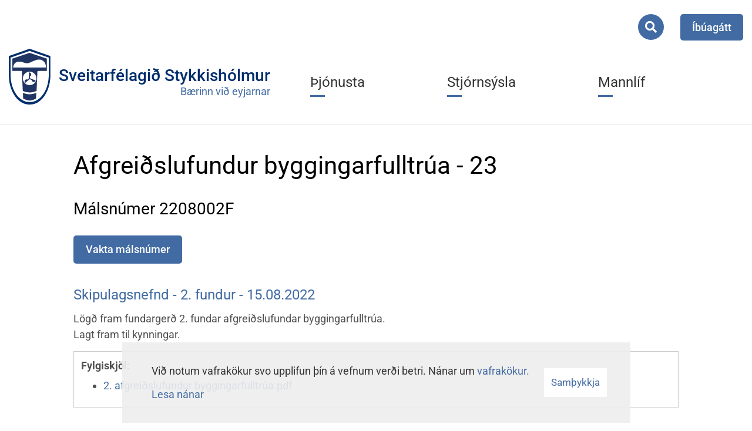

--- FILE ---
content_type: text/html; charset=UTF-8
request_url: https://www.stykkisholmur.is/is/moya/one/meeting/case/2208002F
body_size: 8089
content:
 <!DOCTYPE html>
<!--
		Stefna ehf. - Moya Vefumsjónarkerfi
		- - - - - - - - - - - - - - - - - -
		http://www.moya.is
		Moya - útgáfa 1.16.2		- - - - - - - - - - - - - - - - - -
-->
<html xmlns="http://www.w3.org/1999/xhtml" lang="is">
<head>
	<meta http-equiv="X-UA-Compatible" content="IE=edge">
	<meta name="viewport" content="width=device-width, initial-scale=1.0">
		<meta charset="UTF-8">
	<meta name="author" content="" >
	<meta name="generator" content="Moya 1.16.2" >		<meta property="og:title" content="M&aacute;lsn&uacute;mer 2208002F">
	<meta property="og:image" content="https://www.stykkisholmur.is/static/sitemap/lg/59c089e9c7e4e07e0f7e2d682d061e92-og.png?v=1768979974">
	<meta property="og:url" content="https://www.stykkisholmur.is/is/moya/one/meeting/case/2208002F">
	<meta property="og:site_name" content="Sveitarf&eacute;lagi&eth; Stykkish&oacute;lmur">
	<meta property="og:image:width" content="1200">
	<meta property="og:image:height" content="630">
	<meta property="og:locale" content="is_IS">
	<meta property="og:type" content="article">
		<title>Málsnúmer 2208002F | Sveitarfélagið Stykkishólmur</title>		<link href="/static/themes/2020/theme.css?v=80201d0d3b" rel="stylesheet" media="all" type="text/css"/>
		<link rel="apple-touch-icon" sizes="180x180" href="/static/themes/2020/favicon/apple-touch-icon.png?v=3cfcdfff4d">
	<link rel="icon" type="image/png" sizes="32x32" href="/static/themes/2020/favicon/favicon-32x32.png?v=77784e0fe3">
	<link rel="icon" type="image/png" sizes="16x16" href="/static/themes/2020/favicon/favicon-16x16.png?v=4a5a2ad623">
	<link rel="manifest" href="/static/themes/2020/favicon/site.webmanifest">
	<link rel="mask-icon" href="/static/themes/2020/favicon/safari-pinned-tab.svg?v=0587bc85ea" color="#426ba3">
	<link rel="shortcut icon" href="/static/themes/2020/favicon/favicon.ico?v=f7533b214b">
	<meta name="msapplication-TileColor" content="#ecf0f6">
	<meta name="msapplication-config" content="/static/themes/2020/favicon/browserconfig.xml">
	<meta name="theme-color" content="#ffffff">
		<link href="/is/feed" rel="alternate" type="application/rss+xml" title="RSS - Fréttir" >
	<link href="/_w/tinymce/ui.css?v=1768979974" media="screen" rel="stylesheet" type="text/css" >
	<link href="/_w/elrte/elfinder/css/elfinder.css?v=1768979974" media="screen" rel="stylesheet" type="text/css" >
	<link href="/favicon.ico" rel="icon" type="image/x-icon" >
	<link href="/favicon.ico" rel="shortcut icon" type="image/x-icon" >
	<link href="/_moya/less/cookie-consent.css?v=1768979974" media="screen" rel="stylesheet" type="text/css" >		</head>
<body class="one hideright helpful has-mega-menu" data-static-version="1768979974">

<div id="page">
	<header>
		<a href="#contentContainer" id="skipToMain">Fara í efni</a>
									<div class="contentWrap">
				<div class="logo">
					<a href="/is">
						<img src="/static/themes/2020/images/logo.svg?v=a1be277c17" alt="Sveitarfélagið Stykkishólmur">
						<div class="site__title__wrap">
							<div class="site__title">
								Sveitarfélagið Stykkishólmur							</div>
							<div class="site__slogan">
								Bærinn við eyjarnar							</div>
						</div>
					</a>
				</div>
				<div id="qn">
					<div class="contentWrap">
						<button id="searchToggle" aria-label="Opna leit"
								aria-haspopup="true" aria-controls="searchForm">
						</button>
						<ul class="menu mmLevel1 " id="qn-5"><li class="ele-ibuagatt qn qn__button si level1 first last ord-1"><a href="https://stykkisholmur.ibuagatt.is/login.aspx?ReturnUrl=%2f"><span>&Iacute;b&uacute;ag&aacute;tt</span></a></li></ul>					</div>
				</div>
				<nav id="mainmenu" data-moya-component="ext.mobilemenu" data-clone="true" data-mMenu="true"
					 data-qn="true"
					 data-qn-selector=".contentWrap" aria-label="Valmynd">
					<ul class="menu mmLevel1 " id="mmm-5"><li class="ele-thjonusta si level1 children first goto ord-1"><a href="/is/thjonusta"><span>&THORN;j&oacute;nusta</span></a><ul class="menu mmLevel2 " id="mmm-12"><li class="ele-skolar si level2 children first ord-1"><a href="#"><span>Menntam&aacute;l </span></a><ul class="menu mmLevel3 " id="mmm-13"><li class="ele-skolar si level3 first ord-1"><a href="/is/thjonusta/skolar/skolar"><span>Sk&oacute;lar</span></a></li><li class="ele-bokasafn si level3 ord-2"><a href="/is/thjonusta/skolar/bokasafn"><span>B&oacute;kasafn</span></a></li><li class="ele-vinnuskoli si level3 ord-3"><a href="/is/thjonusta/skolar/vinnuskoli"><span>Vinnusk&oacute;li</span></a></li><li class="ele-sumarnamskeid si level3 last ord-4"><a href="/is/thjonusta/skolar/sumarnamskeid"><span>Sumarn&aacute;mskei&eth;</span></a></li></ul></li><li class="ele-velferd-og-fjolskylda si level2 children ord-2"><a href="#"><span>Velfer&eth;arm&aacute;l</span></a><ul class="menu mmLevel3 " id="mmm-21"><li class="ele-thjonusta-vid-fatlada si level3 first ord-1"><a href="/is/thjonusta/velferd-og-fjolskylda/thjonusta-vid-fatlada"><span>&THORN;j&oacute;nusta vi&eth; fatla&eth;a</span></a></li><li class="ele-eldri-borgarar si level3 ord-2"><a href="/is/thjonusta/velferd-og-fjolskylda/eldri-borgarar"><span>&THORN;j&oacute;nusta vi&eth; eldra f&oacute;lk</span></a></li><li class="ele-felagsthjonusta-og-barnavernd si level3 ord-3"><a href="/is/thjonusta/velferd-og-fjolskylda/felagsthjonusta-og-barnavernd"><span>F&eacute;lags&thorn;j&oacute;nusta og barnavernd</span></a></li><li class="ele-heilsugaesla si level3 last ord-4"><a href="/is/thjonusta/velferd-og-fjolskylda/heilsugaesla"><span>Heilsug&aelig;sla og &ouml;ryggism&aacute;l</span></a></li></ul></li><li class="ele-ithrottir-og-tomstundir si level2 children ord-3"><a href="#"><span>T&oacute;mstundir</span></a><ul class="menu mmLevel3 " id="mmm-37"><li class="ele-sundlaug si level3 first ord-1"><a href="/is/thjonusta/ithrottir-og-tomstundir/sundlaug"><span>Sundlaug &amp; &Iacute;&thorn;r&oacute;ttami&eth;st&ouml;&eth;</span></a></li><li class="ele-60 si level3 ord-2"><a href="/is/thjonusta/ithrottir-og-tomstundir/60"><span>F&eacute;lagsstarf &amp; hreyfing 60+</span></a></li><li class="ele-felagsmidstodin-x-id si level3 ord-3"><a href="/is/thjonusta/ithrottir-og-tomstundir/felagsmidstodin-x-id"><span>F&eacute;lagsstarf ungmenna</span></a></li><li class="ele-ithrottafelog si level3 last ord-4"><a href="/is/thjonusta/ithrottir-og-tomstundir/ithrottafelog"><span>&Iacute;&thorn;r&oacute;ttastarf</span></a></li></ul></li><li class="ele-umhverfi si level2 children last ord-4"><a href="#"><span>Umhverfi</span></a><ul class="menu mmLevel3 " id="mmm-51"><li class="ele-sorphirda si level3 first ord-1"><a href="/is/thjonusta/umhverfi/sorphirda"><span>Sorphir&eth;a</span></a></li><li class="ele-umhverfismal si level3 ord-2"><a href="/is/thjonusta/umhverfi/umhverfismal"><span>Umhverfism&aacute;l</span></a></li><li class="ele-stykkisholmshofn si level3 ord-3"><a href="/is/thjonusta/umhverfi/stykkisholmshofn"><span>Stykkish&oacute;lmsh&ouml;fn</span></a></li><li class="ele-dyrahald si level3 ord-4"><a href="/is/thjonusta/umhverfi/dyrahald"><span>D&yacute;rahald</span></a></li><li class="ele-umferdaroryggi si level3 ord-5"><a href="/is/thjonusta/umhverfi/umferdaroryggi"><span>Umfer&eth;ar&ouml;ryggi</span></a></li><li class="ele-snjomokstur si level3 last ord-6"><a href="/is/thjonusta/umhverfi/snjomokstur"><span>Snj&oacute;mokstur</span></a></li></ul></li></ul></li><li class="ele-stjornsyslan si level1 children goto ord-2"><a href="/is/stjornsyslan"><span>Stj&oacute;rns&yacute;sla</span></a><ul class="menu mmLevel2 " id="mmm-63"><li class="ele-stjornun si level2 children first ord-1"><a href="#"><span>Stj&oacute;rnun</span></a><ul class="menu mmLevel3 " id="mmm-64"><li class="ele-baejarstjorn-hlutverk-og-skyldur-textinn si level3 first ord-1"><a href="/is/stjornsyslan/stjornun/baejarstjorn-hlutverk-og-skyldur-textinn"><span>B&aelig;jarstj&oacute;rn</span></a></li><li class="ele-baejarstjori si level3 children ord-2"><a href="/is/stjornsyslan/stjornun/baejarstjori"><span>B&aelig;jarstj&oacute;ri</span></a><ul class="menu mmLevel4 " id="mmm-67"><li class="ele-fra-baejarstjora si level4 first last ord-1"><a href="/is/stjornsyslan/stjornun/baejarstjori/fra-baejarstjora"><span>Fr&aacute; b&aelig;jarstj&oacute;ra</span></a></li></ul></li><li class="ele-nefndir-og-rad si level3 ord-3"><a href="/is/stjornsyslan/stjornun/nefndir-og-rad"><span>Nefndir og r&aacute;&eth;</span></a></li><li class="ele-fundargerdir si level3 children ord-4"><a href="/is/stjornsyslan/stjornun/fundargerdir"><span>Fundarger&eth;ir</span></a><ul class="menu mmLevel4 " id="mmm-70"><li class="ele-adrar-fundargerdir si level4 first ord-1"><a href="/is/stjornsyslan/stjornun/fundargerdir/adrar-fundargerdir"><span>A&eth;rar fundarger&eth;ir</span></a></li><li class="ele-afgreidslufundur-byggingarfulltrua-old si level4 ord-2"><a href="/is/stjornsyslan/stjornun/fundargerdir/afgreidslufundur-byggingarfulltrua-old"><span>Afgrei&eth;slufundur byggingarfulltr&uacute;a</span></a></li><li class="ele-atvinnumalanefnd si level4 ord-3"><a href="/is/stjornsyslan/stjornun/fundargerdir/atvinnumalanefnd"><span>Atvinnu- og n&yacute;sk&ouml;punarnefnd</span></a></li><li class="ele-baejarrad-1 si level4 ord-4"><a href="/is/stjornsyslan/stjornun/fundargerdir/baejarrad-1"><span>B&aelig;jarr&aacute;&eth;</span></a></li><li class="ele-baejarstjorn-1 si level4 ord-5"><a href="/is/stjornsyslan/stjornun/fundargerdir/baejarstjorn-1"><span>B&aelig;jarstj&oacute;rn</span></a></li><li class="ele-hafnarstjorn-old si level4 ord-6"><a href="/is/stjornsyslan/stjornun/fundargerdir/hafnarstjorn-old"><span>Hafnarstj&oacute;rn</span></a></li><li class="ele-safna-og-menningarmalanefnd-old si level4 ord-7"><a href="/is/stjornsyslan/stjornun/fundargerdir/safna-og-menningarmalanefnd-old"><span>Safna- og menningarm&aacute;lanefnd</span></a></li><li class="ele-skipulags-og-byggingarnefnd-old si level4 ord-8"><a href="/is/stjornsyslan/stjornun/fundargerdir/skipulags-og-byggingarnefnd-old"><span>Skipulags- og byggingarnefnd</span></a></li><li class="ele-skolanefnd si level4 ord-9"><a href="/is/stjornsyslan/stjornun/fundargerdir/skolanefnd"><span>Sk&oacute;la- og fr&aelig;&eth;slunefnd</span></a></li><li class="ele-stjorn-dvalarheimilis-old si level4 ord-10"><a href="/is/stjornsyslan/stjornun/fundargerdir/stjorn-dvalarheimilis-old"><span>Stj&oacute;rn dvalarheimilis</span></a></li><li class="ele-umhverfisnefnd si level4 ord-11"><a href="/is/stjornsyslan/stjornun/fundargerdir/umhverfisnefnd"><span>Umhverfis- og n&aacute;tt&uacute;ruverndarnefnd</span></a></li><li class="ele-ungmennarad-1 si level4 ord-12"><a href="/is/stjornsyslan/stjornun/fundargerdir/ungmennarad-1"><span>Ungmennar&aacute;&eth;</span></a></li><li class="ele-jafnrettisnefnd-old si level4 ord-13"><a href="/is/stjornsyslan/stjornun/fundargerdir/jafnrettisnefnd-old"><span>Velfer&eth;ar- og jafnr&eacute;ttism&aacute;lanefnd</span></a></li><li class="ele-aeskulyds-og-ithrottanefnd-old si level4 ord-14"><a href="/is/stjornsyslan/stjornun/fundargerdir/aeskulyds-og-ithrottanefnd-old"><span>&AElig;skul&yacute;&eth;s- og &iacute;&thorn;r&oacute;ttanefnd</span></a></li><li class="ele-eldri-fundargerdir si level4 last ord-15"><a href="/is/stjornsyslan/stjornun/fundargerdir/eldri-fundargerdir"><span>Eldri fundarger&eth;ir</span></a></li></ul></li><li class="ele-fundamannagatt si level3 ord-5"><a href="/is/stjornsyslan/stjornun/fundamannagatt"><span>Fundamannag&aacute;tt</span></a></li><li class="ele-utsendingarupptokur si level3 last ord-6"><a href="/is/stjornsyslan/stjornun/utsendingarupptokur"><span>&Uacute;tsending funda</span></a></li></ul></li><li class="ele-vinnustadurinn si level2 children ord-2"><a href="#"><span>Vinnusta&eth;urinn</span></a><ul class="menu mmLevel3 " id="mmm-74"><li class="ele-stykkisholmsbaer si level3 first ord-1"><a href="/is/stjornsyslan/vinnustadurinn/stykkisholmsbaer"><span>Sveitarf&eacute;lagi&eth; Stykkish&oacute;lmur</span></a></li><li class="ele-starfsfolk si level3 ord-2"><a href="/is/stjornsyslan/vinnustadurinn/starfsfolk"><span>Starfsf&oacute;lk</span></a></li><li class="ele-stofnanir-stykkisholmsbaejar si level3 ord-3"><a href="/is/stjornsyslan/vinnustadurinn/stofnanir-stykkisholmsbaejar"><span>Stofnanir</span></a></li><li class="ele-laus-storf si level3 ord-4"><a href="/is/stjornsyslan/vinnustadurinn/laus-storf"><span>Laus st&ouml;rf</span></a></li><li class="ele-personuvernd si level3 last ord-5"><a href="/is/stjornsyslan/vinnustadurinn/personuvernd"><span>Pers&oacute;nuvernd</span></a></li></ul></li><li class="ele-fjarmal si level2 children ord-3"><a href="#"><span>Fj&aacute;rm&aacute;l</span></a><ul class="menu mmLevel3 " id="mmm-79"><li class="ele-arsreikningar si level3 first ord-1"><a href="/is/stjornsyslan/fjarmal/arsreikningar"><span>&Aacute;rsreikningar</span></a></li><li class="ele-fjarhagsaaetlanir si level3 ord-2"><a href="/is/stjornsyslan/fjarmal/fjarhagsaaetlanir"><span>Fj&aacute;rhags&aacute;&aelig;tlanir</span></a></li><li class="ele-gjaldskrar si level3 ord-3"><a href="/is/stjornsyslan/fjarmal/gjaldskrar"><span>Gjaldskr&aacute;r</span></a></li><li class="ele-wise-reikningar si level3 ord-4"><a href="https://portal.wise-cloud.com/WiseApprovals/GlobalPages/LoginWebTime.aspx?TenantID=5e9Yn6RY3KlPFpUv6c5x4uBoZxZ59YeFA2T3rcC9ja_cpwh3qY03EinfKajfKcMO&fbclid=IwAR2DOZ0khYnR9Dfh432xSx0EhkZyO49kB3wty2SOfdIMxSNumbi6OSIN0JQ"><span>Wise - Reikningar</span></a></li><li class="ele-opid-bokhald si level3 last ord-5"><a href="https://app.powerbi.com/view?r=eyJrIjoiNmRmMWY4NWItN2MxOS00M2FmLTk2ZDEtNDFlOTNkMjRlYjRmIiwidCI6ImRmYmZjZGE4LWFiNTUtNDVkZC1hMzZmLWE1NzdmMmE4YTJkZiIsImMiOjh9"><span>Opi&eth; b&oacute;khald</span></a></li></ul></li><li class="ele-stefnumotun si level2 children last ord-4"><a href="#"><span>Stefnum&oacute;tun og umhverfi</span></a><ul class="menu mmLevel3 " id="mmm-83"><li class="ele-umhverfis-skipulags-og-mannvirkjamal si level3 first ord-1"><a href="/is/stjornsyslan/stefnumotun/umhverfis-skipulags-og-mannvirkjamal"><span>Umhverfis-, skipulags- og mannvirkjam&aacute;l</span></a></li><li class="ele-reglur-og-samthykktir-1 si level3 ord-2"><a href="/is/stjornsyslan/stefnumotun/reglur-og-samthykktir-1"><span>Reglur og sam&thorn;ykktir</span></a></li><li class="ele-stefnur-skyrslur-og-serverkefni si level3 ord-3"><a href="/is/stjornsyslan/stefnumotun/stefnur-skyrslur-og-serverkefni"><span>Stefnur, sk&yacute;rslur og s&eacute;rverkefni</span></a></li><li class="ele-umsoknir-eydublod si level3 ord-4"><a href="/is/stjornsyslan/stefnumotun/umsoknir-eydublod"><span>Ums&oacute;knir</span></a></li><li class="ele-notkun-a-vafrakokum si level3 last ord-5"><a href="/is/stjornsyslan/stefnumotun/notkun-a-vafrakokum"><span>Notkun &aacute; vafrak&ouml;kum</span></a></li></ul></li></ul></li><li class="ele-mannlif si level1 children last goto ord-3"><a href="/is/mannlif"><span>Mannl&iacute;f</span></a><ul class="menu mmLevel2 " id="mmm-93"><li class="ele-baerinn si level2 children first ord-1"><a href="#"><span>B&aelig;rinn</span></a><ul class="menu mmLevel3 " id="mmm-94"><li class="ele-sagan si level3 first ord-1"><a href="/is/mannlif/baerinn/sagan"><span>Sagan</span></a></li><li class="ele-atvinnulif si level3 ord-2"><a href="/is/mannlif/baerinn/atvinnulif"><span>Atvinnul&iacute;f</span></a></li><li class="ele-fjarvinna si level3 ord-3"><a href="/is/mannlif/baerinn/fjarvinna"><span>Fjarvinna</span></a></li><li class="ele-ertu-ad-flytja-hagnytar-upplysingar si level3 ord-4"><a href="/is/mannlif/baerinn/ertu-ad-flytja-hagnytar-upplysingar"><span>Ertu a&eth; flytja &iacute; Stykkish&oacute;lm?</span></a></li><li class="ele-fyrir-fjolmidla si level3 last ord-5"><a href="/is/mannlif/baerinn/fyrir-fjolmidla"><span>Fyrir fj&ouml;lmi&eth;la</span></a></li></ul></li><li class="ele-sofn si level2 children ord-2"><a href="#"><span>S&ouml;fn</span></a><ul class="menu mmLevel3 " id="mmm-99"><li class="ele-amtsbokasafnid si level3 first ord-1"><a href="/is/mannlif/sofn/amtsbokasafnid"><span>Amtsb&oacute;kasafn</span></a></li><li class="ele-ljosmyndasafn si level3 ord-2"><a href="/is/mannlif/sofn/ljosmyndasafn"><span>Lj&oacute;smyndasafn</span></a></li><li class="ele-norska-husid-bhs si level3 ord-3"><a href="/is/mannlif/sofn/norska-husid-bhs"><span>Norska h&uacute;si&eth; - BHS</span></a></li><li class="ele-vatnasafn si level3 last ord-4"><a href="/is/mannlif/sofn/vatnasafn"><span>Vatnasafn</span></a></li></ul></li><li class="ele-afthreying si level2 children ord-3"><a href="#"><span>Af&thorn;reying</span></a><ul class="menu mmLevel3 " id="mmm-105"><li class="ele-hvad-er-i-bodi si level3 first ord-1"><a href="/is/mannlif/afthreying/hvad-er-i-bodi"><span>H&oacute;lmurinn heillar</span></a></li><li class="ele-tjaldsvaedi si level3 ord-2"><a href="/is/mannlif/afthreying/tjaldsvaedi"><span>Tjaldsv&aelig;&eth;i</span></a></li><li class="ele-baejarhatidir si level3 ord-3"><a href="/is/mannlif/afthreying/baejarhatidir"><span>B&aelig;jarh&aacute;t&iacute;&eth;ir</span></a></li><li class="ele-vidburdadagatal si level3 ord-4"><a href="/is/mannlif/afthreying/vidburdadagatal"><span>Vi&eth;bur&eth;adagatal</span></a></li><li class="ele-yfirlit-thjonustu si level3 last ord-5"><a href="/is/mannlif/afthreying/yfirlit-thjonustu"><span>Hva&eth; er &iacute; Stykkish&oacute;lmi?</span></a></li></ul></li><li class="ele-ahugavert si level2 children last ord-4"><a href="#"><span>&Aacute;hugavert</span></a><ul class="menu mmLevel3 " id="mmm-111"><li class="ele-gonguleidir si level3 first ord-1"><a href="/is/mannlif/ahugavert/gonguleidir"><span>G&ouml;ngulei&eth;ir</span></a></li><li class="ele-fjallkonur si level3 ord-2"><a href="/is/mannlif/ahugavert/fjallkonur"><span>Fjallkonur</span></a></li><li class="ele-myndasafn si level3 ord-3"><a href="/is/mannlif/ahugavert/myndasafn"><span>Myndasafn</span></a></li><li class="ele-vefmyndavel si level3 ord-4"><a href="/is/mannlif/ahugavert/vefmyndavel"><span>Vefmyndav&eacute;l</span></a></li><li class="ele-utsynisstadur-i-sugandisey si level3 last ord-5"><a href="/is/mannlif/ahugavert/utsynisstadur-i-sugandisey"><span>&Uacute;ts&yacute;nissta&eth;ur &iacute; S&uacute;gandisey</span></a></li></ul></li></ul></li></ul>				</nav>
			</div>
				<button id="mainmenuToggle" aria-label="Opna/loka valmynd"
				aria-haspopup="true" aria-controls="mainmenu">
			<span class="first"></span>
			<span class="middle"></span>
			<span class="last"></span>
		</button>
		<div class="searchDrop">
			<div class="contentWrap">
				<div class="searchFormWrap">
					<form id="searchForm" name="searchForm" method="get" action="/is/leit">
<div id="elm_q" class="elm_text elm"><label for="q" class="noscreen optional">Leita</label>

<span class="lmnt"><input type="text" name="q" id="q" value="" placeholder="Leita..." class="text searchQ"></span></div>
<div id="elm_submit" class="elm_submit elm">
<input type="submit" id="searchSubmit" value="Leita"></div></form>				</div>
				<button id="searchClose" aria-label="templateSearchClose"
						+ aria-controls="searchForm">
				</button>
			</div>
		</div>
	</header>
			<nav id="breadcrumbsWrap" aria-label="Brauðmolar">
			<div class="contentWrap">
				
<div id="breadcrumbs" class="box">
	
        <div class="boxText">
		<a href="/is" class="first last">Forsíða</a>
	</div>
</div>			</div>
		</nav>
		<div id="contentContainer" tabindex="-1">
		<div class="contentWrap">
						<div class="row">
				<main id="main">
					                        <div class="boxTitle"><h1>Afgreiðslufundur byggingarfulltrúa - 23</h1></div>                        <div id="readspeaker_button1" class="rs_skip rsbtn rs_preserve">
	<a rel="nofollow" class="rsbtn_play" accesskey="L" title="Hlustaðu á þessa síðu lesna af ReadSpeaker" href="//app.readspeaker.com/cgi-bin/rsent?customerid=13064&amp;lang=is_is&amp;readid=main&amp;url=https%3A%2F%2Fwww.stykkisholmur.is%2Fis%2Fmoya%2Fone%2Fmeeting%2Fcase%2F2208002F">
		<span class="rsbtn_left rsimg rspart"><span class="rsbtn_text"><span>Hlusta</span></span></span>
		<span class="rsbtn_right rsimg rsplay rspart"></span>
	</a>
</div>
                        <div id="one" class="box"><div class="boxText"><h2 class="uid__number">Málsnúmer 2208002F</h2>

<a href="/is/moya/monitor/subscribe/1/uid-2208002F?r=%2Fis%2Fmoya%2Fone%2Fmeeting%2Fcase%2F2208002F" data-direct="/_/is/monitor/index/subscribe/1/uid-2208002F?r=%2Fis%2Fmoya%2Fone%2Fmeeting%2Fcase%2F2208002F" data-id="list1" class="btn btn-primary monitorSubscribe">Vakta málsnúmer</a>

<div class="uid__cases"><div class="uid__case"><h3><a href="/is/stjornsyslan/stjornun/fundargerdir/skipulagsnefnd/58#2208002F">Skipulagsnefnd - 2. fundur - 15.08.2022</a>
</h3>

<div class="case" id="2208002F"><div class="body"><div class="description">Lögð fram fundargerð 2. fundar afgreiðslufundar byggingarfulltrúa.</div><div class="comment">Lagt fram til kynningar.<br /></div><div class="attachments" id="case701"><span class="title">Fylgiskjöl:</span><ul><li><a target="_blank" href="https://stykkisholmur.oneportal.is/meetingsearch/displaydocument.aspx?itemid=UkHh9dUQukOE1_sb9FpcJg&meetingid=j3VlnbZkvUSRcQ9UtA2Ag1&filename=2. afgreiðslufundur byggingarfulltrúa.pdf&cc=Document">2. afgreiðslufundur byggingarfulltrúa.pdf</a></li></ul></div></div><div class="post"></div></div></div>

<div class="uid__case"><h3><a href="/is/stjornsyslan/stjornun/fundargerdir/baejarrad-stykkisholmsbaejar-og-helgafellssveitar/59#2208002F">Bæjarráð Stykkishólmsbæjar og Helgafellssveitar - 2. fundur - 18.08.2022</a>
</h3>

<div class="case" id="2208002F"><div class="body"><div class="description">Lögð fram fundargerð 2. fundar afgreiðslufundar byggingarfulltrúa.</div><div class="comment">Framlagt til kynningar.</div><div class="attachments" id="case709"><span class="title">Fylgiskjöl:</span><ul><li><a target="_blank" href="https://stykkisholmur.oneportal.is/meetingsearch/displaydocument.aspx?itemid=UkHh9dUQukOE1_sb9FpcJg&meetingid=lwRV7nXVekqIQKd2_GN97g1&filename=2. afgreiðslufundur byggingarfulltrúa.pdf&cc=Document">2. afgreiðslufundur byggingarfulltrúa.pdf</a></li></ul></div></div><div class="post"></div></div></div>

<div class="uid__case"><h3><a href="/is/stjornsyslan/stjornun/fundargerdir/saejarstjorn-stykkisholmsbaejar-og-helgafellssveitar/41#2208002F">Bæjarstjórn Stykkishólmsbæjar og Helgafellssveitar - 3. fundur - 25.08.2022</a>
</h3>

<div class="case" id="2208002F"><div class="body"><div class="description">Lögð fram fundargerð 2. afgreiðslufundar byggingarfulltrúa.</div><div class="comment">Fundargerð lögð fram til kynningar.</div><div class="attachments" id="case439"><span class="title">Fylgiskjöl:</span><ul><li><a target="_blank" href="https://stykkisholmur.oneportal.is/meetingsearch/displaydocument.aspx?itemid=UkHh9dUQukOE1_sb9FpcJg&meetingid=ASgtc_KMCk2ViRsQ56JBrA1&filename=2. afgreiðslufundur byggingarfulltrúa.pdf&cc=Document">2. afgreiðslufundur byggingarfulltrúa.pdf</a></li></ul></div></div><div class="post"></div></div></div>

<div class="uid__case"><h3><a href="/is/stjornsyslan/stjornun/fundargerdir/saejarstjorn-stykkisholmsbaejar-og-helgafellssveitar/87#2208002F">Bæjarstjórn Stykkishólmsbæjar og Helgafellssveitar - 4. fundur - 22.09.2022</a>
</h3>

<div class="case" id="2208002F"><div class="body"><div class="description">Lögð fram fundargerð 3. afgreiðslufundar byggingarfulltrúa.</div><div class="comment">Fundargerð lögð fram til kynningar.</div><div class="attachments" id="case883"><span class="title">Fylgiskjöl:</span><ul><li><a target="_blank" href="https://stykkisholmur.oneportal.is/meetingsearch/displaydocument.aspx?itemid=CHjIR39le0anuIYJf3GDuw&meetingid=Klz2hXvfUOZ2Zc5_nRRKQ1&filename=3. afgreiðslufundur byggingarfulltrúa.pdf&cc=Document">3. afgreiðslufundur byggingarfulltrúa.pdf</a></li></ul></div></div><div class="post"></div></div></div>
</div>
</div>
</div>
									</main>
							</div>
		</div>
			</div>
</div>
<div class="helpful">
	<div id="helpfulContent"><div class="contentWrap"><div class="wrap"><div class="helpfulWrap"><span>Getum við bætt efni síðunnar?</span>
<button class="btn btn-primary" id="helpfulBtn" aria-label="Opna form"></button>
</div>
</div>
<div class="helpful">
	<form id="helpful_form" enctype="application/x-www-form-urlencoded" class="moya_form" action="/is/moya/one/meeting/case/2208002F" method="post">
<div id="elm_url" class="elm_hidden elm">
<input type="hidden" name="url" value="/is/moya/one/meeting/case/2208002F" class="hidden " id="url"></div>
<div id="elm_module" class="elm_hidden elm">
<input type="hidden" name="module" value="-1" class="hidden " id="module"></div>
<div id="elm_extID" class="elm_hidden elm">
<input type="hidden" name="extID" value="-1" class="hidden " id="extID"></div>
<div id="elm_helpful" class="elm_hidden elm">
<input type="hidden" name="helpful" value="" class="hidden " id="helpful"></div>
<fieldset id="fieldset_noFieldset" style="display:none"><legend>Ástæða</legend>

<div id="elm_reason" class="elm_radio elm">
<span class="lmnt"><label for="reason-1"><input type="radio" name="reason" id="reason-1" value="1" aria-required="true" class="radio ">Efnið svarar ekki spurningunni</label><br /><label for="reason-2"><input type="radio" name="reason" id="reason-2" value="2" aria-required="true" class="radio ">Síðan inniheldur rangar upplýsingar</label><br /><label for="reason-3"><input type="radio" name="reason" id="reason-3" value="3" aria-required="true" class="radio ">Það er of mikið efni á síðunni</label><br /><label for="reason-4"><input type="radio" name="reason" id="reason-4" value="4" aria-required="true" class="radio ">Ég skil ekki efnið, finnst það of flókið</label></span></div>
<div id="elm_extra" class="elm_textarea elm"><label for="extra" class="optional">Eitthvað annað sem þú vilt koma á framfæri?</label>

<span class="lmnt"><textarea name="extra" id="extra" maxlength="350" class="textarea " rows="5" cols="80"></textarea></span></div>
<div id="elm_g-recaptcha-response" class="elm_recaptcha elm">
<div class="g-recaptcha" data-sitekey="6LezViQaAAAAACGHr9ad9QOMk1jkc5oM9lUGaayw"></div></div>
<div id="elm_helpful_cancel" class="elm_button elm">
<button name="helpful_cancel" id="helpful_cancel" type="button" class="submit">Hætta við</button></div>
<div id="elm_helpful_submit" class="elm_button elm">
<button name="helpful_submit" id="helpful_submit" type="button" class="submit">Senda álit</button></div></fieldset></form>	<div id="helpful-success" style="display: none">
		<div class="contentWrap">
			<p>Takk fyrir!</p>
			<p>Ábending þín er móttekin</p>
		</div>
	</div>
</div>
</div>
</div>
</div>
<footer>
	<div class="contentWrap">
		<div id="box_tiny_11" class="box box_tiny box_ord_1 first"><div class="boxText"><div class="footer__links"><a href="https://www.facebook.com/stykkisholmur" target="_blank" rel="noopener">Sveitarfélagið Stykkishólmur á Facebook</a> <a href="https://www.visitstykkisholmur.is" target="_blank" rel="noopener">VisitStykkisholmur.is</a> <a href="http://nesvottun.is/" target="_blank" rel="noopener">EarthCheck á Snæfellsnesi</a> <a href="https://www.facebook.com/felagsmidstodinXid/?fref=ts" target="_blank" rel="noopener">Félagsþjónustan</a></div>
</div>
</div>
<div id="box_aitems_3" class="box box_aitems box_ord_2"><div class="boxText"><div class="strevda" id="footer-bg">
		<ul>
				<li>
		<div class="img" style="background-image:url('/static/strevda/1610475812-image-3.jpg')"></div>
</li>				</ul>
	</div>
</div>
</div>
<div id="box_footer_2" class="box box_footer box_ord_3 last"><div class="boxText"><div class="moya__footer footer"><div class="footer__info_container">
			<div class="boxTitle">Sveitarfélagið Stykkishólmur</div>
		<ul>
					<li>Hafnargata 3, 340 Stykkishólmur</li>
							<li><a href="tel:4338100">S. 433-8100</a></li>
							<li><a href="mailto:stykkisholmur@stykkisholmur.is">stykkisholmur@stykkisholmur.is</a></li>
							<li>Kt. 620269-7009</li>
			</ul>
			<div class="footer__info_extra">
			<p>Ráðhúsið er opið alla virka daga<br>frá kl. 10:00 - 15:00</p>
<p>Sendu okkur <a href="/is/fyrirspurnir">fyrirspurn</a> eða <a href="/is/fyrirspurnir">ábendingu</a></p>
		</div>
	</div>
	<div class="footer__img_extra">
		<p><img src="/static/files/myndir/fotur/footer-earth-check.png" alt="" width="143" height="157"></p>
	</div>
</div>
</div>
</div>
	</div>
</footer>

<div id="google_translate_element" data-target_desktop="#qn .contentWrap" data-target_mobile="#mobilemenu .mobileQn" data-langs="is,en,pl"></div>
<script src="//ajax.googleapis.com/ajax/libs/jquery/1.11.1/jquery.min.js"></script>
<script src="//ajax.googleapis.com/ajax/libs/jqueryui/1.11.2/jquery-ui.min.js"></script>
	<script type="text/javascript" src="/_moya/javascripts/dist/bundle.min.js?v=1768979974"></script>
	<script type="text/javascript" src="/static/local/monitor/js/monitor.js?v=1768979974"></script>
	<script type="text/javascript" src="/_w/tinymce/jquery.tinymce.min.js?v1647279785&amp;v=1768979974"></script>
	<script type="text/javascript" src="/_w/tinymce/init.js?v1675147954&amp;v=1768979974"></script>
	<script type="text/javascript" src="/_w/elrte/elfinder/js/elfinder.full.js?v=1768979974"></script>
	<script type="text/javascript" src="/_w/elrte/elfinder/js/i18n/elfinder.is.js?v=1768979974"></script>
	<script type="text/javascript" src="/static/local/one/js/meeting.js?v=1768979974"></script>
	<script type="text/javascript" src="https://www.google.com/recaptcha/api.js?hl=is&amp;v=1768979974"></script>
	<script type="text/javascript" src="/_moya/js/cookie-consent.min.js?v=1768979974"></script>
	<script type="text/javascript" src="//cdn1.readspeaker.com/script/13064/webReader/webReader.js?pids=wr&amp;v=1768979974"></script><script src="/static/themes/2020/js/moya.min.js?v=aee8b2ede2"></script>
<script src="/static/themes/2020/js/site.min.js?v=83566c91c1"></script>

<script type="text/javascript">
<!--//--><![CDATA[//><!--
moya.division = 'is';
moya.lang = 'is';
moya.fancybox.init();
$(function() { $("a.fancybox").fancybox({ helpers:{ title:{ type:"inside" },media:true },openEffect:"elastic",closeEffect:"elastic" }); });
$(function() { $("a.slideshow").fancybox({ helpers:{ title:{ type:"inside" },buttons:true,media:true },openEffect:"elastic",closeEffect:"elastic",playSpeed:4000,prevEffect:"none",nextEffect:"none",closeBtn:false }); });
$(function() { $("img.responsive").responsiveImg(); });
$(function() { site.monitor.init(0) });
$(function() { moya.editor.tiny.setup({"theme_advanced_styles":"align-left=mceAlignLeft;align-right=mceAlignRight;button=btn btn-primary;special=special;more=more;table=table;table1=table1;table2=table2;fancybox=fancybox","style_formats":[{"title":"Takki Primary","inline":"a","selector":"a","attributes":{"href":"#"},"classes":"btn btn-primary"},{"title":"Takki Outlined","inline":"a","selector":"a","attributes":{"href":"#"},"classes":"btn btn-outline-primary"},{"title":"Takki Arrow","inline":"a","selector":"a","attributes":{"href":"#"},"classes":"btn btn-more-arrow"},{"title":"Gard\u00edna","block":"section","classes":"accordion","wrapper":true,"merge_siblings":false,"block_expand":true},{"title":"Quote","block":"blockquote"}],"content_css":"\/static\/themes\/2020\/theme.css?v1747213663","language":"is"});
moya.editor.tiny.init('noneExisting', {"theme_advanced_styles":"align-left=mceAlignLeft;align-right=mceAlignRight;button=btn btn-primary;special=special;more=more;table=table;table1=table1;table2=table2;fancybox=fancybox","style_formats":[{"title":"Takki Primary","inline":"a","selector":"a","attributes":{"href":"#"},"classes":"btn btn-primary"},{"title":"Takki Outlined","inline":"a","selector":"a","attributes":{"href":"#"},"classes":"btn btn-outline-primary"},{"title":"Takki Arrow","inline":"a","selector":"a","attributes":{"href":"#"},"classes":"btn btn-more-arrow"},{"title":"Gard\u00edna","block":"section","classes":"accordion","wrapper":true,"merge_siblings":false,"block_expand":true},{"title":"Quote","block":"blockquote"}],"content_css":"\/static\/themes\/2020\/theme.css?v1747213663","language":"is"}); });
$(function() { oneMeeting_strDelete = "Eyða"; });
$('.g-recaptcha').before('<label for="g-recaptcha-response" class="sr-only">reCaptcha</label>')
$(function() { Helpful.init({"language":{"explain":"\u00datsk\u00fdri\u00f0 n\u00e1nar"}}); });
if (window.moyaCookieConsent) moyaCookieConsent.init({"cookieText":"<p>Við notum vafrakökur svo upplifun þín á vefnum verði betri. Nánar um <a href=\"\/is\/stjornsyslan\/stefnumotun\/notkun-a-vafrakokum\">vafrakökur.<\/a><\/p>","linkHref":"\/is","linkText":"Lesa nánar","linkAria":"Lesa nánar um vafrakökur","dismissText":"Samþykkja","dismissAria":"Samþykkja vafrakökur","wrapperLabel":"Vafrakökustefna"});

//--><!]]>
</script>

</body>
</html>


--- FILE ---
content_type: text/html; charset=utf-8
request_url: https://www.google.com/recaptcha/api2/anchor?ar=1&k=6LezViQaAAAAACGHr9ad9QOMk1jkc5oM9lUGaayw&co=aHR0cHM6Ly93d3cuc3R5a2tpc2hvbG11ci5pczo0NDM.&hl=is&v=PoyoqOPhxBO7pBk68S4YbpHZ&size=normal&anchor-ms=20000&execute-ms=30000&cb=djuli5bazg42
body_size: 49532
content:
<!DOCTYPE HTML><html dir="ltr" lang="is"><head><meta http-equiv="Content-Type" content="text/html; charset=UTF-8">
<meta http-equiv="X-UA-Compatible" content="IE=edge">
<title>reCAPTCHA</title>
<style type="text/css">
/* cyrillic-ext */
@font-face {
  font-family: 'Roboto';
  font-style: normal;
  font-weight: 400;
  font-stretch: 100%;
  src: url(//fonts.gstatic.com/s/roboto/v48/KFO7CnqEu92Fr1ME7kSn66aGLdTylUAMa3GUBHMdazTgWw.woff2) format('woff2');
  unicode-range: U+0460-052F, U+1C80-1C8A, U+20B4, U+2DE0-2DFF, U+A640-A69F, U+FE2E-FE2F;
}
/* cyrillic */
@font-face {
  font-family: 'Roboto';
  font-style: normal;
  font-weight: 400;
  font-stretch: 100%;
  src: url(//fonts.gstatic.com/s/roboto/v48/KFO7CnqEu92Fr1ME7kSn66aGLdTylUAMa3iUBHMdazTgWw.woff2) format('woff2');
  unicode-range: U+0301, U+0400-045F, U+0490-0491, U+04B0-04B1, U+2116;
}
/* greek-ext */
@font-face {
  font-family: 'Roboto';
  font-style: normal;
  font-weight: 400;
  font-stretch: 100%;
  src: url(//fonts.gstatic.com/s/roboto/v48/KFO7CnqEu92Fr1ME7kSn66aGLdTylUAMa3CUBHMdazTgWw.woff2) format('woff2');
  unicode-range: U+1F00-1FFF;
}
/* greek */
@font-face {
  font-family: 'Roboto';
  font-style: normal;
  font-weight: 400;
  font-stretch: 100%;
  src: url(//fonts.gstatic.com/s/roboto/v48/KFO7CnqEu92Fr1ME7kSn66aGLdTylUAMa3-UBHMdazTgWw.woff2) format('woff2');
  unicode-range: U+0370-0377, U+037A-037F, U+0384-038A, U+038C, U+038E-03A1, U+03A3-03FF;
}
/* math */
@font-face {
  font-family: 'Roboto';
  font-style: normal;
  font-weight: 400;
  font-stretch: 100%;
  src: url(//fonts.gstatic.com/s/roboto/v48/KFO7CnqEu92Fr1ME7kSn66aGLdTylUAMawCUBHMdazTgWw.woff2) format('woff2');
  unicode-range: U+0302-0303, U+0305, U+0307-0308, U+0310, U+0312, U+0315, U+031A, U+0326-0327, U+032C, U+032F-0330, U+0332-0333, U+0338, U+033A, U+0346, U+034D, U+0391-03A1, U+03A3-03A9, U+03B1-03C9, U+03D1, U+03D5-03D6, U+03F0-03F1, U+03F4-03F5, U+2016-2017, U+2034-2038, U+203C, U+2040, U+2043, U+2047, U+2050, U+2057, U+205F, U+2070-2071, U+2074-208E, U+2090-209C, U+20D0-20DC, U+20E1, U+20E5-20EF, U+2100-2112, U+2114-2115, U+2117-2121, U+2123-214F, U+2190, U+2192, U+2194-21AE, U+21B0-21E5, U+21F1-21F2, U+21F4-2211, U+2213-2214, U+2216-22FF, U+2308-230B, U+2310, U+2319, U+231C-2321, U+2336-237A, U+237C, U+2395, U+239B-23B7, U+23D0, U+23DC-23E1, U+2474-2475, U+25AF, U+25B3, U+25B7, U+25BD, U+25C1, U+25CA, U+25CC, U+25FB, U+266D-266F, U+27C0-27FF, U+2900-2AFF, U+2B0E-2B11, U+2B30-2B4C, U+2BFE, U+3030, U+FF5B, U+FF5D, U+1D400-1D7FF, U+1EE00-1EEFF;
}
/* symbols */
@font-face {
  font-family: 'Roboto';
  font-style: normal;
  font-weight: 400;
  font-stretch: 100%;
  src: url(//fonts.gstatic.com/s/roboto/v48/KFO7CnqEu92Fr1ME7kSn66aGLdTylUAMaxKUBHMdazTgWw.woff2) format('woff2');
  unicode-range: U+0001-000C, U+000E-001F, U+007F-009F, U+20DD-20E0, U+20E2-20E4, U+2150-218F, U+2190, U+2192, U+2194-2199, U+21AF, U+21E6-21F0, U+21F3, U+2218-2219, U+2299, U+22C4-22C6, U+2300-243F, U+2440-244A, U+2460-24FF, U+25A0-27BF, U+2800-28FF, U+2921-2922, U+2981, U+29BF, U+29EB, U+2B00-2BFF, U+4DC0-4DFF, U+FFF9-FFFB, U+10140-1018E, U+10190-1019C, U+101A0, U+101D0-101FD, U+102E0-102FB, U+10E60-10E7E, U+1D2C0-1D2D3, U+1D2E0-1D37F, U+1F000-1F0FF, U+1F100-1F1AD, U+1F1E6-1F1FF, U+1F30D-1F30F, U+1F315, U+1F31C, U+1F31E, U+1F320-1F32C, U+1F336, U+1F378, U+1F37D, U+1F382, U+1F393-1F39F, U+1F3A7-1F3A8, U+1F3AC-1F3AF, U+1F3C2, U+1F3C4-1F3C6, U+1F3CA-1F3CE, U+1F3D4-1F3E0, U+1F3ED, U+1F3F1-1F3F3, U+1F3F5-1F3F7, U+1F408, U+1F415, U+1F41F, U+1F426, U+1F43F, U+1F441-1F442, U+1F444, U+1F446-1F449, U+1F44C-1F44E, U+1F453, U+1F46A, U+1F47D, U+1F4A3, U+1F4B0, U+1F4B3, U+1F4B9, U+1F4BB, U+1F4BF, U+1F4C8-1F4CB, U+1F4D6, U+1F4DA, U+1F4DF, U+1F4E3-1F4E6, U+1F4EA-1F4ED, U+1F4F7, U+1F4F9-1F4FB, U+1F4FD-1F4FE, U+1F503, U+1F507-1F50B, U+1F50D, U+1F512-1F513, U+1F53E-1F54A, U+1F54F-1F5FA, U+1F610, U+1F650-1F67F, U+1F687, U+1F68D, U+1F691, U+1F694, U+1F698, U+1F6AD, U+1F6B2, U+1F6B9-1F6BA, U+1F6BC, U+1F6C6-1F6CF, U+1F6D3-1F6D7, U+1F6E0-1F6EA, U+1F6F0-1F6F3, U+1F6F7-1F6FC, U+1F700-1F7FF, U+1F800-1F80B, U+1F810-1F847, U+1F850-1F859, U+1F860-1F887, U+1F890-1F8AD, U+1F8B0-1F8BB, U+1F8C0-1F8C1, U+1F900-1F90B, U+1F93B, U+1F946, U+1F984, U+1F996, U+1F9E9, U+1FA00-1FA6F, U+1FA70-1FA7C, U+1FA80-1FA89, U+1FA8F-1FAC6, U+1FACE-1FADC, U+1FADF-1FAE9, U+1FAF0-1FAF8, U+1FB00-1FBFF;
}
/* vietnamese */
@font-face {
  font-family: 'Roboto';
  font-style: normal;
  font-weight: 400;
  font-stretch: 100%;
  src: url(//fonts.gstatic.com/s/roboto/v48/KFO7CnqEu92Fr1ME7kSn66aGLdTylUAMa3OUBHMdazTgWw.woff2) format('woff2');
  unicode-range: U+0102-0103, U+0110-0111, U+0128-0129, U+0168-0169, U+01A0-01A1, U+01AF-01B0, U+0300-0301, U+0303-0304, U+0308-0309, U+0323, U+0329, U+1EA0-1EF9, U+20AB;
}
/* latin-ext */
@font-face {
  font-family: 'Roboto';
  font-style: normal;
  font-weight: 400;
  font-stretch: 100%;
  src: url(//fonts.gstatic.com/s/roboto/v48/KFO7CnqEu92Fr1ME7kSn66aGLdTylUAMa3KUBHMdazTgWw.woff2) format('woff2');
  unicode-range: U+0100-02BA, U+02BD-02C5, U+02C7-02CC, U+02CE-02D7, U+02DD-02FF, U+0304, U+0308, U+0329, U+1D00-1DBF, U+1E00-1E9F, U+1EF2-1EFF, U+2020, U+20A0-20AB, U+20AD-20C0, U+2113, U+2C60-2C7F, U+A720-A7FF;
}
/* latin */
@font-face {
  font-family: 'Roboto';
  font-style: normal;
  font-weight: 400;
  font-stretch: 100%;
  src: url(//fonts.gstatic.com/s/roboto/v48/KFO7CnqEu92Fr1ME7kSn66aGLdTylUAMa3yUBHMdazQ.woff2) format('woff2');
  unicode-range: U+0000-00FF, U+0131, U+0152-0153, U+02BB-02BC, U+02C6, U+02DA, U+02DC, U+0304, U+0308, U+0329, U+2000-206F, U+20AC, U+2122, U+2191, U+2193, U+2212, U+2215, U+FEFF, U+FFFD;
}
/* cyrillic-ext */
@font-face {
  font-family: 'Roboto';
  font-style: normal;
  font-weight: 500;
  font-stretch: 100%;
  src: url(//fonts.gstatic.com/s/roboto/v48/KFO7CnqEu92Fr1ME7kSn66aGLdTylUAMa3GUBHMdazTgWw.woff2) format('woff2');
  unicode-range: U+0460-052F, U+1C80-1C8A, U+20B4, U+2DE0-2DFF, U+A640-A69F, U+FE2E-FE2F;
}
/* cyrillic */
@font-face {
  font-family: 'Roboto';
  font-style: normal;
  font-weight: 500;
  font-stretch: 100%;
  src: url(//fonts.gstatic.com/s/roboto/v48/KFO7CnqEu92Fr1ME7kSn66aGLdTylUAMa3iUBHMdazTgWw.woff2) format('woff2');
  unicode-range: U+0301, U+0400-045F, U+0490-0491, U+04B0-04B1, U+2116;
}
/* greek-ext */
@font-face {
  font-family: 'Roboto';
  font-style: normal;
  font-weight: 500;
  font-stretch: 100%;
  src: url(//fonts.gstatic.com/s/roboto/v48/KFO7CnqEu92Fr1ME7kSn66aGLdTylUAMa3CUBHMdazTgWw.woff2) format('woff2');
  unicode-range: U+1F00-1FFF;
}
/* greek */
@font-face {
  font-family: 'Roboto';
  font-style: normal;
  font-weight: 500;
  font-stretch: 100%;
  src: url(//fonts.gstatic.com/s/roboto/v48/KFO7CnqEu92Fr1ME7kSn66aGLdTylUAMa3-UBHMdazTgWw.woff2) format('woff2');
  unicode-range: U+0370-0377, U+037A-037F, U+0384-038A, U+038C, U+038E-03A1, U+03A3-03FF;
}
/* math */
@font-face {
  font-family: 'Roboto';
  font-style: normal;
  font-weight: 500;
  font-stretch: 100%;
  src: url(//fonts.gstatic.com/s/roboto/v48/KFO7CnqEu92Fr1ME7kSn66aGLdTylUAMawCUBHMdazTgWw.woff2) format('woff2');
  unicode-range: U+0302-0303, U+0305, U+0307-0308, U+0310, U+0312, U+0315, U+031A, U+0326-0327, U+032C, U+032F-0330, U+0332-0333, U+0338, U+033A, U+0346, U+034D, U+0391-03A1, U+03A3-03A9, U+03B1-03C9, U+03D1, U+03D5-03D6, U+03F0-03F1, U+03F4-03F5, U+2016-2017, U+2034-2038, U+203C, U+2040, U+2043, U+2047, U+2050, U+2057, U+205F, U+2070-2071, U+2074-208E, U+2090-209C, U+20D0-20DC, U+20E1, U+20E5-20EF, U+2100-2112, U+2114-2115, U+2117-2121, U+2123-214F, U+2190, U+2192, U+2194-21AE, U+21B0-21E5, U+21F1-21F2, U+21F4-2211, U+2213-2214, U+2216-22FF, U+2308-230B, U+2310, U+2319, U+231C-2321, U+2336-237A, U+237C, U+2395, U+239B-23B7, U+23D0, U+23DC-23E1, U+2474-2475, U+25AF, U+25B3, U+25B7, U+25BD, U+25C1, U+25CA, U+25CC, U+25FB, U+266D-266F, U+27C0-27FF, U+2900-2AFF, U+2B0E-2B11, U+2B30-2B4C, U+2BFE, U+3030, U+FF5B, U+FF5D, U+1D400-1D7FF, U+1EE00-1EEFF;
}
/* symbols */
@font-face {
  font-family: 'Roboto';
  font-style: normal;
  font-weight: 500;
  font-stretch: 100%;
  src: url(//fonts.gstatic.com/s/roboto/v48/KFO7CnqEu92Fr1ME7kSn66aGLdTylUAMaxKUBHMdazTgWw.woff2) format('woff2');
  unicode-range: U+0001-000C, U+000E-001F, U+007F-009F, U+20DD-20E0, U+20E2-20E4, U+2150-218F, U+2190, U+2192, U+2194-2199, U+21AF, U+21E6-21F0, U+21F3, U+2218-2219, U+2299, U+22C4-22C6, U+2300-243F, U+2440-244A, U+2460-24FF, U+25A0-27BF, U+2800-28FF, U+2921-2922, U+2981, U+29BF, U+29EB, U+2B00-2BFF, U+4DC0-4DFF, U+FFF9-FFFB, U+10140-1018E, U+10190-1019C, U+101A0, U+101D0-101FD, U+102E0-102FB, U+10E60-10E7E, U+1D2C0-1D2D3, U+1D2E0-1D37F, U+1F000-1F0FF, U+1F100-1F1AD, U+1F1E6-1F1FF, U+1F30D-1F30F, U+1F315, U+1F31C, U+1F31E, U+1F320-1F32C, U+1F336, U+1F378, U+1F37D, U+1F382, U+1F393-1F39F, U+1F3A7-1F3A8, U+1F3AC-1F3AF, U+1F3C2, U+1F3C4-1F3C6, U+1F3CA-1F3CE, U+1F3D4-1F3E0, U+1F3ED, U+1F3F1-1F3F3, U+1F3F5-1F3F7, U+1F408, U+1F415, U+1F41F, U+1F426, U+1F43F, U+1F441-1F442, U+1F444, U+1F446-1F449, U+1F44C-1F44E, U+1F453, U+1F46A, U+1F47D, U+1F4A3, U+1F4B0, U+1F4B3, U+1F4B9, U+1F4BB, U+1F4BF, U+1F4C8-1F4CB, U+1F4D6, U+1F4DA, U+1F4DF, U+1F4E3-1F4E6, U+1F4EA-1F4ED, U+1F4F7, U+1F4F9-1F4FB, U+1F4FD-1F4FE, U+1F503, U+1F507-1F50B, U+1F50D, U+1F512-1F513, U+1F53E-1F54A, U+1F54F-1F5FA, U+1F610, U+1F650-1F67F, U+1F687, U+1F68D, U+1F691, U+1F694, U+1F698, U+1F6AD, U+1F6B2, U+1F6B9-1F6BA, U+1F6BC, U+1F6C6-1F6CF, U+1F6D3-1F6D7, U+1F6E0-1F6EA, U+1F6F0-1F6F3, U+1F6F7-1F6FC, U+1F700-1F7FF, U+1F800-1F80B, U+1F810-1F847, U+1F850-1F859, U+1F860-1F887, U+1F890-1F8AD, U+1F8B0-1F8BB, U+1F8C0-1F8C1, U+1F900-1F90B, U+1F93B, U+1F946, U+1F984, U+1F996, U+1F9E9, U+1FA00-1FA6F, U+1FA70-1FA7C, U+1FA80-1FA89, U+1FA8F-1FAC6, U+1FACE-1FADC, U+1FADF-1FAE9, U+1FAF0-1FAF8, U+1FB00-1FBFF;
}
/* vietnamese */
@font-face {
  font-family: 'Roboto';
  font-style: normal;
  font-weight: 500;
  font-stretch: 100%;
  src: url(//fonts.gstatic.com/s/roboto/v48/KFO7CnqEu92Fr1ME7kSn66aGLdTylUAMa3OUBHMdazTgWw.woff2) format('woff2');
  unicode-range: U+0102-0103, U+0110-0111, U+0128-0129, U+0168-0169, U+01A0-01A1, U+01AF-01B0, U+0300-0301, U+0303-0304, U+0308-0309, U+0323, U+0329, U+1EA0-1EF9, U+20AB;
}
/* latin-ext */
@font-face {
  font-family: 'Roboto';
  font-style: normal;
  font-weight: 500;
  font-stretch: 100%;
  src: url(//fonts.gstatic.com/s/roboto/v48/KFO7CnqEu92Fr1ME7kSn66aGLdTylUAMa3KUBHMdazTgWw.woff2) format('woff2');
  unicode-range: U+0100-02BA, U+02BD-02C5, U+02C7-02CC, U+02CE-02D7, U+02DD-02FF, U+0304, U+0308, U+0329, U+1D00-1DBF, U+1E00-1E9F, U+1EF2-1EFF, U+2020, U+20A0-20AB, U+20AD-20C0, U+2113, U+2C60-2C7F, U+A720-A7FF;
}
/* latin */
@font-face {
  font-family: 'Roboto';
  font-style: normal;
  font-weight: 500;
  font-stretch: 100%;
  src: url(//fonts.gstatic.com/s/roboto/v48/KFO7CnqEu92Fr1ME7kSn66aGLdTylUAMa3yUBHMdazQ.woff2) format('woff2');
  unicode-range: U+0000-00FF, U+0131, U+0152-0153, U+02BB-02BC, U+02C6, U+02DA, U+02DC, U+0304, U+0308, U+0329, U+2000-206F, U+20AC, U+2122, U+2191, U+2193, U+2212, U+2215, U+FEFF, U+FFFD;
}
/* cyrillic-ext */
@font-face {
  font-family: 'Roboto';
  font-style: normal;
  font-weight: 900;
  font-stretch: 100%;
  src: url(//fonts.gstatic.com/s/roboto/v48/KFO7CnqEu92Fr1ME7kSn66aGLdTylUAMa3GUBHMdazTgWw.woff2) format('woff2');
  unicode-range: U+0460-052F, U+1C80-1C8A, U+20B4, U+2DE0-2DFF, U+A640-A69F, U+FE2E-FE2F;
}
/* cyrillic */
@font-face {
  font-family: 'Roboto';
  font-style: normal;
  font-weight: 900;
  font-stretch: 100%;
  src: url(//fonts.gstatic.com/s/roboto/v48/KFO7CnqEu92Fr1ME7kSn66aGLdTylUAMa3iUBHMdazTgWw.woff2) format('woff2');
  unicode-range: U+0301, U+0400-045F, U+0490-0491, U+04B0-04B1, U+2116;
}
/* greek-ext */
@font-face {
  font-family: 'Roboto';
  font-style: normal;
  font-weight: 900;
  font-stretch: 100%;
  src: url(//fonts.gstatic.com/s/roboto/v48/KFO7CnqEu92Fr1ME7kSn66aGLdTylUAMa3CUBHMdazTgWw.woff2) format('woff2');
  unicode-range: U+1F00-1FFF;
}
/* greek */
@font-face {
  font-family: 'Roboto';
  font-style: normal;
  font-weight: 900;
  font-stretch: 100%;
  src: url(//fonts.gstatic.com/s/roboto/v48/KFO7CnqEu92Fr1ME7kSn66aGLdTylUAMa3-UBHMdazTgWw.woff2) format('woff2');
  unicode-range: U+0370-0377, U+037A-037F, U+0384-038A, U+038C, U+038E-03A1, U+03A3-03FF;
}
/* math */
@font-face {
  font-family: 'Roboto';
  font-style: normal;
  font-weight: 900;
  font-stretch: 100%;
  src: url(//fonts.gstatic.com/s/roboto/v48/KFO7CnqEu92Fr1ME7kSn66aGLdTylUAMawCUBHMdazTgWw.woff2) format('woff2');
  unicode-range: U+0302-0303, U+0305, U+0307-0308, U+0310, U+0312, U+0315, U+031A, U+0326-0327, U+032C, U+032F-0330, U+0332-0333, U+0338, U+033A, U+0346, U+034D, U+0391-03A1, U+03A3-03A9, U+03B1-03C9, U+03D1, U+03D5-03D6, U+03F0-03F1, U+03F4-03F5, U+2016-2017, U+2034-2038, U+203C, U+2040, U+2043, U+2047, U+2050, U+2057, U+205F, U+2070-2071, U+2074-208E, U+2090-209C, U+20D0-20DC, U+20E1, U+20E5-20EF, U+2100-2112, U+2114-2115, U+2117-2121, U+2123-214F, U+2190, U+2192, U+2194-21AE, U+21B0-21E5, U+21F1-21F2, U+21F4-2211, U+2213-2214, U+2216-22FF, U+2308-230B, U+2310, U+2319, U+231C-2321, U+2336-237A, U+237C, U+2395, U+239B-23B7, U+23D0, U+23DC-23E1, U+2474-2475, U+25AF, U+25B3, U+25B7, U+25BD, U+25C1, U+25CA, U+25CC, U+25FB, U+266D-266F, U+27C0-27FF, U+2900-2AFF, U+2B0E-2B11, U+2B30-2B4C, U+2BFE, U+3030, U+FF5B, U+FF5D, U+1D400-1D7FF, U+1EE00-1EEFF;
}
/* symbols */
@font-face {
  font-family: 'Roboto';
  font-style: normal;
  font-weight: 900;
  font-stretch: 100%;
  src: url(//fonts.gstatic.com/s/roboto/v48/KFO7CnqEu92Fr1ME7kSn66aGLdTylUAMaxKUBHMdazTgWw.woff2) format('woff2');
  unicode-range: U+0001-000C, U+000E-001F, U+007F-009F, U+20DD-20E0, U+20E2-20E4, U+2150-218F, U+2190, U+2192, U+2194-2199, U+21AF, U+21E6-21F0, U+21F3, U+2218-2219, U+2299, U+22C4-22C6, U+2300-243F, U+2440-244A, U+2460-24FF, U+25A0-27BF, U+2800-28FF, U+2921-2922, U+2981, U+29BF, U+29EB, U+2B00-2BFF, U+4DC0-4DFF, U+FFF9-FFFB, U+10140-1018E, U+10190-1019C, U+101A0, U+101D0-101FD, U+102E0-102FB, U+10E60-10E7E, U+1D2C0-1D2D3, U+1D2E0-1D37F, U+1F000-1F0FF, U+1F100-1F1AD, U+1F1E6-1F1FF, U+1F30D-1F30F, U+1F315, U+1F31C, U+1F31E, U+1F320-1F32C, U+1F336, U+1F378, U+1F37D, U+1F382, U+1F393-1F39F, U+1F3A7-1F3A8, U+1F3AC-1F3AF, U+1F3C2, U+1F3C4-1F3C6, U+1F3CA-1F3CE, U+1F3D4-1F3E0, U+1F3ED, U+1F3F1-1F3F3, U+1F3F5-1F3F7, U+1F408, U+1F415, U+1F41F, U+1F426, U+1F43F, U+1F441-1F442, U+1F444, U+1F446-1F449, U+1F44C-1F44E, U+1F453, U+1F46A, U+1F47D, U+1F4A3, U+1F4B0, U+1F4B3, U+1F4B9, U+1F4BB, U+1F4BF, U+1F4C8-1F4CB, U+1F4D6, U+1F4DA, U+1F4DF, U+1F4E3-1F4E6, U+1F4EA-1F4ED, U+1F4F7, U+1F4F9-1F4FB, U+1F4FD-1F4FE, U+1F503, U+1F507-1F50B, U+1F50D, U+1F512-1F513, U+1F53E-1F54A, U+1F54F-1F5FA, U+1F610, U+1F650-1F67F, U+1F687, U+1F68D, U+1F691, U+1F694, U+1F698, U+1F6AD, U+1F6B2, U+1F6B9-1F6BA, U+1F6BC, U+1F6C6-1F6CF, U+1F6D3-1F6D7, U+1F6E0-1F6EA, U+1F6F0-1F6F3, U+1F6F7-1F6FC, U+1F700-1F7FF, U+1F800-1F80B, U+1F810-1F847, U+1F850-1F859, U+1F860-1F887, U+1F890-1F8AD, U+1F8B0-1F8BB, U+1F8C0-1F8C1, U+1F900-1F90B, U+1F93B, U+1F946, U+1F984, U+1F996, U+1F9E9, U+1FA00-1FA6F, U+1FA70-1FA7C, U+1FA80-1FA89, U+1FA8F-1FAC6, U+1FACE-1FADC, U+1FADF-1FAE9, U+1FAF0-1FAF8, U+1FB00-1FBFF;
}
/* vietnamese */
@font-face {
  font-family: 'Roboto';
  font-style: normal;
  font-weight: 900;
  font-stretch: 100%;
  src: url(//fonts.gstatic.com/s/roboto/v48/KFO7CnqEu92Fr1ME7kSn66aGLdTylUAMa3OUBHMdazTgWw.woff2) format('woff2');
  unicode-range: U+0102-0103, U+0110-0111, U+0128-0129, U+0168-0169, U+01A0-01A1, U+01AF-01B0, U+0300-0301, U+0303-0304, U+0308-0309, U+0323, U+0329, U+1EA0-1EF9, U+20AB;
}
/* latin-ext */
@font-face {
  font-family: 'Roboto';
  font-style: normal;
  font-weight: 900;
  font-stretch: 100%;
  src: url(//fonts.gstatic.com/s/roboto/v48/KFO7CnqEu92Fr1ME7kSn66aGLdTylUAMa3KUBHMdazTgWw.woff2) format('woff2');
  unicode-range: U+0100-02BA, U+02BD-02C5, U+02C7-02CC, U+02CE-02D7, U+02DD-02FF, U+0304, U+0308, U+0329, U+1D00-1DBF, U+1E00-1E9F, U+1EF2-1EFF, U+2020, U+20A0-20AB, U+20AD-20C0, U+2113, U+2C60-2C7F, U+A720-A7FF;
}
/* latin */
@font-face {
  font-family: 'Roboto';
  font-style: normal;
  font-weight: 900;
  font-stretch: 100%;
  src: url(//fonts.gstatic.com/s/roboto/v48/KFO7CnqEu92Fr1ME7kSn66aGLdTylUAMa3yUBHMdazQ.woff2) format('woff2');
  unicode-range: U+0000-00FF, U+0131, U+0152-0153, U+02BB-02BC, U+02C6, U+02DA, U+02DC, U+0304, U+0308, U+0329, U+2000-206F, U+20AC, U+2122, U+2191, U+2193, U+2212, U+2215, U+FEFF, U+FFFD;
}

</style>
<link rel="stylesheet" type="text/css" href="https://www.gstatic.com/recaptcha/releases/PoyoqOPhxBO7pBk68S4YbpHZ/styles__ltr.css">
<script nonce="_uNY1Beg_PbtMGMsjbAXFw" type="text/javascript">window['__recaptcha_api'] = 'https://www.google.com/recaptcha/api2/';</script>
<script type="text/javascript" src="https://www.gstatic.com/recaptcha/releases/PoyoqOPhxBO7pBk68S4YbpHZ/recaptcha__is.js" nonce="_uNY1Beg_PbtMGMsjbAXFw">
      
    </script></head>
<body><div id="rc-anchor-alert" class="rc-anchor-alert"></div>
<input type="hidden" id="recaptcha-token" value="[base64]">
<script type="text/javascript" nonce="_uNY1Beg_PbtMGMsjbAXFw">
      recaptcha.anchor.Main.init("[\x22ainput\x22,[\x22bgdata\x22,\x22\x22,\[base64]/[base64]/[base64]/bmV3IHJbeF0oY1swXSk6RT09Mj9uZXcgclt4XShjWzBdLGNbMV0pOkU9PTM/bmV3IHJbeF0oY1swXSxjWzFdLGNbMl0pOkU9PTQ/[base64]/[base64]/[base64]/[base64]/[base64]/[base64]/[base64]/[base64]\x22,\[base64]\x22,\[base64]/CmsOOwrPCoVRSw6PCuGTCqSTCs8OSYSnDiXhew6HCigsiw4/DmMK/w4bDlhDCnMOIw4dVwrDDm1jCksKRMw0Yw5vDkDjDn8K4ZcKDWcO7KRzCvlFxeMKfXsO1CCnCvMOew4FVBGLDvnsoWcKXw5fDlMKHEcOVOcO8PcKDw5HCv0HDhSjDo8KgfMKNwpJ2wpHDpQ5oQ17DvxvCmGpPWlpJwpzDim3CssO6IQbCpMK7bsKQQsK8YV/[base64]/DvsKcwonCjVrDjT3Cp3jDksOmXcKpRMOyesOJwr3Dg8OHDWvCtk1Vwpc6wpwnw7TCg8KXwoRNwqDCoVEPbnQswpcvw4LDkC/Cpk93wrvCoAt6EULDnnhiwrTCuQnDocO1T21YA8O1w4nChcKjw7I2IMKaw6bCrA/CoSvDn2Qnw7ZIaUIqw7hBwrALw5Y9CsK+WwXDk8ORfA/DkGPCjj7DoMK0aBwtw7fClcO0SDTDusKoXMKdwrcWbcOXw4EnWHFfcxEMwofCk8O1c8Kvw4LDjcOyX8OXw7JEDsOjEELCnXHDrmXCuMKqwozCiDUKwpVJMsKML8KqGcKiAMOJeh/Dn8OZwq4QMh7DoAd8w73ChABjw7l0XGdAw4oXw4VIw47CpMKcbMKZVi4Hw4cRCMKqwr7CmMO/ZWzCtH0ew4M9w5/DscOjHmzDgcOCYEbDoMKMwqzCsMOtw43CicKdXMO5AkfDn8KiJcKjwoAwVgHDmcOmwoU+dsKSwr3DhRYzRMO+dMKewpXCssKbLyHCs8K6PsKkw7HDngDCjgfDv8OtAx4WwqjDjMOPaBI/w59lwoonDsOKwotYLMKBwqbDvSvCiT0tAcKKw4TCrT9Hw4bCoD9rw7VLw7A8w5EjNlLDnDTDhm/[base64]/[base64]/DvBjDvMKJS8KKSR3Dr8OEDw8JdMKBZEXCscOcYMO6QcOLwod/QC3DpMKYDsOnMcO6wpbDnMORwoPDsDTDhHkxHsKwaHPDgcO/wqYawozDssKtwqfCgFMYw6Q9w7nCs2bDlHhwJ3QfNcOIw4jCj8OeHMKPfMOFc8ORagBvXwJyW8KzwqByGAPDqsKGwozDpXwpw4PCmlBsbsO4Gh/DtcKbwpLDtcOYclx6TsOVLibCryBow6DCn8K8dsOgw7TDnlzCn0jDoHTDsh/CtcO+w53CocKgw501wpbDiU/ClMKdIB1pwqMBwpPDjMOXwqLCgcKBwqZHwoTDrMKDDUjCoU/[base64]/McKYw6TCpsKWGH0ewq8sw6TCvcOgWcKed8KhwoEAWCnDokotQcO9w5Zsw5vDucOFXMKYwo3DiBptdEjDpMKzw5TCmTPDv8O/TcO7BcOyawzDgMO2wq7Dn8OuwpzDhsKaAifDhwpLwroHe8K5FcOERCnCkQIeVyQKwqzCp0EoRT5KWsKWL8KpwooTwoZkSMK8HhjDtXzDhsK2Y23CgTVJF8KhwpjChUvDl8KKw4xYdwzCpcO9woLDnX4mw5TDpXbDpsOKw6rCtDjDplzDtMKUw7FYJcO0MsKcw4xGTX/CsUcMasOawokBwozDoUDDuB3DisOAwpvDuGrCp8KJw5PDgcK3YUBKBcKFwpzCncO6akvDvE/ClcK8dV/DpMKeesOqwp3DrlXDrsOYw4XClTdTw7Iqw7rCiMOLwpPCpUdEVgzDumDDq8KQHMKCHyFjMhstacKzwodewobCpmc/w5pUwodvH0tiw5oLGgLDgHnDmhl6wqRUw7rCv8O/[base64]/Dq8Kawpo0FMKXMBXCiWgBfXDDucO2BcKvw5c+fEPCozs8a8Orw7DCisKFw5TCtsK3wr7CscK3BgjCuMKBUcKYwqzClTZtD8Kaw67Ck8K/wrnCkkPCisO3PCpLesOoGMK9FAp/esOuCiPCjsK7ICExw4Y5XGV5wq3Ch8OlwoTDjsOoRD1vwrwSw7Ifw7zDhSMNw4UdwqXCgsO7Q8KRw77CoXTCusKTGzMLRsKJw7XDg1QQYQfDuGHDsWFmw4/[base64]/[base64]/[base64]/w7kew4RNGzlVc8OSwo7DuTMTw4/[base64]/ecOtw77CsMOvw6bDrcKNw75bUgbDpSRRdTcZw4VmNcOGw4sKwr4RwrXDrsKFMcOMJCrDhSfDhEzDv8O8TV5Iw7PCgsOgfX3DlEQ1wp/CsMKCw57DpkQTwrk8D27CpMOHwpJdwrktwqE7wrfCmxHDi8O9QwzDj1slHBbDqcO7w6TChsKBcHB/w5/[base64]/CqcOkw5oCwrpbwpwBf8KzwrzDv0sdwoMSZGoKwrFOwqNIH8KHasOGw7rChcObwq13w7HCqMOJwpzCrMO3TT3DvCzDtDoiaCpSOUnCt8OpY8KHcMKuH8O/dcONVMOyJ8OVw7rDhicFS8KcYk8tw5TCtEjChMOXwrHCnDHDnkRjw5hiwoTCqnRZwpbClMOlw63Dpn7Dn3TDrgXCm0EpwqvCnUhOb8KuVwDDgcOrBsObw5DChSkdRMKhOUjCu0/ClSoVw6VFw4nCqQLDuF7Drm3CnQhRE8O1JMKnDMO/V17DtsOvwrlvw7PDv8O5wpvCkMOewpvCmMOrwpzDssOTw5gPY35bV2/[base64]/wo5CIMKpwofDncOUOMK0wqwqEMKww4hCfWTCsjrCssKRM8OvQsODw6/[base64]/CjcO7w5EvU8OQwog/HcKHwpNqWsO+DMODLMOuPsO4w7nDigLDj8OOQ39pPMOVw4Z6w7zCukZ+HMKAwpg/ZATDmgV6HF4JGjjCiMKfw4rCsFHCvsKnw6gZw4YiwqAJLMONw68vw6ZEw77DmC9/AsOww79Hw5wMwoXDsUQiMSHClcOhWTclw6/Cr8OMw5nCm0DDq8KyO2EEHmwiwro5wpbDjznCqlxcwphHUVDCp8KcasOpfMKXwp/Dj8KKwpzCvgXDmG47w5LDqMKwwq95ScK0PEjChsO0d3nDvD16w4JTwpoGPQPDv1Vnw6bCrMKew7kyw5kKwq7Ct2NNHMKMwoAOwq5ywoU4fn3ClGrDtHZow5jCh8Kiw7/CgVoPwoNFFwTCjzfDl8KMOMOYwoDDhBTCl8Kuwot9woYFw4lnC1vDvWYlLsKIwqg4SBLDiMOnwqshw6g+NsOwf8O4OBhtwqdyw6Vpw4Yww4kYw60iwrPDvMKiIMO0D8O6wrw+XMK/asOmwpFnwo3DgMObw5TCtz3DqcKFXVUZSsKaw4zDg8ODFMKPwrrCrz13wr1KwqkVwoDDo2rCnsOQZ8OdB8K2XcOlWMOgEcOmwqTCtW/DucOOw6DCkE3DqXnDoSLDhQDDucOBw5RXBMK9bcKtHsKGwpFJw6lgw4YTwoJEwoUzwoQQW1gGNcOHwqUvw5bDsC0SRnMaw5HCgR9+w6cgwocLwpXClMKXw4TCrzA4w7oVD8OwHsKjZcOxQsKASR7CvwRdZSB/wqfCqsOLfsOZKRDDlsKqXsOjw6N2wpnCiGTCj8O7wrrCpxPCocKPwq/Dk0PDpTbCicOJw5XDjsKRJ8OVPsKaw6dVFMKzwpkWw4TDs8KmcMOpwqLDikkuw7nCsiQvw6UowpXCplJwwqzDh8ORwq14FMOsLMOmRDHDtgYKbnEzI8O3ZMOgw6kFOlbDlBPCl1XDpsOFwrzDsSoYwofDuFXCuh7Cu8KVTsO4I8Otw6rDqsOpWsKAw4fDj8O/I8Kew7ZDwpMZO8K2PMKicsOsw7YKW2jCm8OrwqnDt0JKUHbCjMO0ccKAwqpmHsK6w5XCs8KgwobCl8Kowp3CmS7ClMKZQ8KpA8Kib8O9wrouKcOMwqVaw51Ow6EmdmXDmsKzTMOeDi/[base64]/P8KswqgRw55CW8Kgw4Q/bz9KGMK8C8K6w6/DtcOpBsOFaDDDlTBRMjgAdHV0w7HCgcOnFsKAHcOUw4HDtDLCpizDjSJuw7hKw6jDiTwLNxtKaMOWbEdYw6zChHHCi8KNw54JwojChcKzwpLClsKKw5V9wqLCkFYPw6XDnMO+wrPCjsOsw43DnQAlwrhDw5vDjMOkwrHDmXjCk8OdwqhGPwomNV/DhVpLRzPDuC/DtxBgUMKdwrHCo0nCj0cZZMKfw599I8KCHDTCnsKvwo1IBMO6CgDCqcO7wo3DpcO0w5zDjBXCvGhFby0Zw5DDjcOILMOOVXZVCMOkw4pkwoHCksOBwq3Ct8K/[base64]/DgMK4wr1hw4nDnFdnw5sNBU4xCcO/wrsSK8OWIU1ww7vDisKzwpA4wrgrw7UjOMOqwoPCucOZAsOwZ3tNwq3CvsKtw6DDsF3DnwPDqsKAacO4NW9Aw67CucKMwpQATGZQwpLCtlTCtsOYesKlwrtgfAjDshbCpHtBwq4TBkIlwrsOw7jDm8KTQGLCjXTDvsOxbCrDn3zCvMOYw65/[base64]/[base64]/T1jDpcOhw48IwozDmMOoMMOfw6LCjMKHwr3Co8OAw7jCkcOhb8O+w4nDoGBKNG7CqMKZw4fCscOOBwhmEcK5ax9awrd/[base64]/[base64]/DgnvCu8ONPRjCkcKjF8Kfwo/CnX5Ya8KQBcOkfsKeNMOrw4nCkEzCi8K/QHsmwpZGKcOtE1wzBMOuLcOew4zDicOkw4vCgsOAVMKfUTxsw6jDiMKnw71kwpbDk3/ClMKhwrnCqFDCsTbDkUkmw5HCuk14w7fCnwvCn0o4wq7DpkvDjsOYSXHCjcO5wrVdK8KsHE4DBsOOw646w7vDv8Kfw77Cix8tecOXw6zDpcKyw79gwqoKB8K+SUXCvF/[base64]/wo7Ckh54MQLCihsuN8OyTVjCnGR1w5fDt8KPwrkeaFPCp1wXH8KZFcO2wozDrgTCvgDDmsOnR8OMw7/ClcO6w55gGwbDsMKSSsK5w7J6KsOHwosvwrTCgMKgKcKQw4ISw6o7eMODKkDCtsOAwr5Nw4/Cl8Ouw7bDg8KrPiXDhsONET7CpEzCg0vCjsOnw5sCf8KrdH5AJydcO1Mdw7PCpH48w7/CrnzCs8O8wp0aw5fCu3YKBgTDqGMCF1LDnzU7w40HNjDCusKOwrLCtSp0w5xkw73ChMKlwoLCsiPClcOJwqUZwrvCpMOnO8K6JA8Vw48/A8OhWsKVWisafsKnw43CqBnDnV9Hw75WIcKjw43DhMO6w4x4XMOPw7nCnUfCinoMAGEzw70kFX/Cs8O+w51WamtAOl9ewo1Ww4xDUsKyWGxrwp5pwrhOQyHCv8O5wpNvwofDs0lXHcK4QXc8X8K5w6bCvcK9O8KSWsKgUcKxwq4lMVMNwodXDDLCiBnCjcOiwr0fwoFpwr0sGwrCoMKwVA0bwrrDmcKAw4MKwr/DkcOvw7lpbwoAw4JBw6zDssKaKcKSw7RpMsK6w7hqesOfw5kbbTvCllzDuCvDnMKBCMO/w7rDmm9zwo09wo4SwokawqlywoBmwr4SwpfChwfDiBrCkgLCpnRAwpZjbcK+wp1Od2NdBiECw41AwqcewqnCindAacKhYcK0XMO8w73Dm3tjEcOywr7DpMKKw4rCjcKqw67Dt2VFwoYzChTCtcKzw7NFFMKwW2Bgwqg+csOzwp/[base64]/wrtgeVtawqJOLCvCrMO0FMKqwoEUVcKhw48qw43DlMKLw6/DkcOVwqHCtMKWURjCqzg5w7bDggLClErCgsK4IsOdw55wBcKFw49zdsOew6lvYFBRw4lFwoPCtcKnw5PDmcOwbDcPf8OBwqPCkWTCuMKcasOhwr7DscOXw7/CsRDDlsOtwo0DAcO7B0IjE8OkBHfDv3Mdb8OWG8Ktw6llFcK+wqnCpRoICn1Yw50rw47CjsORwqvDtMKQcy9wUcKQwqctwq7ConlfIcKYwpLClsKgQnUES8K/wpxVw57CicKpHkzCuAbCi8OjwrJWw5HDqcK/csKvIynDjMOOMl3Ct8Oaw6zCmcKnwokZw5PCgMKiF8KIRsORMmPDpcOvKcKrwpQGaBplw77DhMO9B20gF8OYw4QSwobCg8OCKMOiw4k0w51Qfhdjw6F7w4Z+EQ5Iw70GwrDCpcObwpvCi8O7V3bDqG/CvMOKwow/[base64]/w4IiWDHCrcOew7HCghbDsMKDFcOHwos0G8ObFUHCu8KNwo7DnETDmkhKwrxvHlkPcUMJwpwZwq7Dt2gJFcKhw7Ynd8KGwrXDlcO+wrrDoip2wooSw74Aw51kZTrDuRdNA8KGwq/Cmz7Dkyc+FUnCk8KkHMKbw5jCnlTCti8Rw5tMwo7ChzHCpyjCtcOjPcOHwr4IJkbCs8OsMsKEYsKOTMOcXMOvHsK9w7jCs31MwpBYUER4wr1Jw40MBFwlAsKtNsOpw4nDkcKXLFTCkTVIZDXDhyfCsHPCjsKLSsKve3/ChQ5vZ8K3wpfDp8KnwqEwVHE+woxYXn/Dm15nwopCw5Jzwr3ClFnDjMOTwo3DuXbDjVJOwqPDpsK6X8OuNmrDlcKmw703wpXCqG0DecKWAsK/[base64]/DlsOhQVhPwqgcV3YYw5h/WsKmc8Kawr93DMOTAXrCslEPMRHDlsOBCMKySHEyElvDqMOVFhvCkWTDlybDrnoLw6XDq8OvYsKrwo/[base64]/DslsswpVyw7bCqwPCrzgaCRtLw61MHcKUwpbCgcOiwrbDgMK0w7g1wphww65dw5B9w6bCnl7CsMKbKMK2RHlKXcKVwqV/acOdKjd4Y8ODbx/CuBEJwqIMXcKgK0bDoRnCosKcPcORw6HDkFLDsSrDgi1IMcO9w6rCnVtjanbCssKWBsKOw48uw5N/w5/ChsK0PyM7LGZtLsOSWcOfPsOjacOkThFtD3tMwqULbcK+W8OUZsO6wrXDiMOzw7QpwqbCtg09w5sGw6rCksKZOMOYOWkHwqvDoTI5fX5iYT0+w4NIT8Oqw4zDkg/DlFHComQmNcOmHMKPw7rDssOtVhbCkMK5XX/CncOXMcOhNQ1vFMOrwojDlcKTwrTDun/[base64]/w7XDsMOww6MUfF3Dqm8aw6HDicOLAsOAw7HDsxjCrH8bw4MjwrNGVMK+wqbCs8O/VTVBOB7DgjF0wpXDuMK5w6RYOHjDrmx5w4U3b8KwwobDnk0nw7h8ecKUwpIhwooICiVlwqk7FTU5Oz3Dk8Ojw7Edw7XCqgd/HsK8OsOHw70VXQfCuWhfw4ovMMK0wrgMChzDk8KAwr0IdVwNwoPCgno/KUYnwrF3ScKoVMOIBGdaXsOoKCPDnlbCgDgpQC9VScKRw4HCqlBgw6EmAmo1wq1mR0LChBTClcOsSlFURMOlL8O4w5ITwobCu8KGeld7w6zCpkpWwqEQIsOHWBQ5ZCIkRsKiw6fCg8OhwpjCtsOAw4h9wrhPSD3DlMKjbm/[base64]/DlyfDrsKsw6XDu1MdRzEMwo1bfTDDhnnCtFFMH1JTMMK8XMKlwqnCjD4hCwLDhsKZw6jCn3XDisKVw6TDkBF6w7MaY8KXM1x1fMKbLcOMw6nDp1LCvk4XAVPCtcKoGl1pX3hYw6/DhcKSI8Osw7Fbw4o1Ny5KXMOYG8KLw7zCo8OaK8Ktwq9JwrXCphvDtcOXwozDskINwqMVw7vDrMKDK3YVKMOCI8K4R8OfwpdLw40EARzDtFMIUcKtwo0Rwp/DuirCoFHDqBrCpsOwwqzCkMO/VBo2ccO9w4/[base64]/DgMK+w5gXwq7Dg8KXC8OPwppfwrcNDcOODhjCh1nDhmYWw5PDvcKcCnjDlkkPPDHCncOQScKIwpEFw7TCv8OoPAoNOMKYKVh3Q8OMTWHDvCJ+wp/Crmd1wpXCohTCtA0owpFcwo7Dq8Kmw5DCnA0tL8OsYsKWaiVUXD/DogvCicKswrnCpDJpwozDu8K8H8KaNMOIXcODwprCgWTCiMOXw4Bqw6RmwpfCtXjCpzMrScOtw7jCpsKRwpAbeMO/[base64]/DhMO6w5JvFBjCgcOiwr9Bw5jDi8OMY1gmQcKbw71BwqvCicOQfMKOw53CmsK1w4Bgfnlzw5jCswzCnMKEwobDsMK+csO+wonCs3VWw4HCqmIWw4XDjlERwogTw53Dn3EqwrkYw4PCl8OYRhvDqVzCqX/CqiU4w7vDixnDgkHCthrDvcOtw5rDvFsUcMOdwpbDhA97wp7DhgDCrBLDtcKzRMKCb2vDksOsw6rDqULDjB0owoVUwonDrcKTJsKAXcKTX8Kewq14w5Nlwpw1woIzw4HDj3/Di8K7wozDgsKlw4fDg8Oaw49WKAHCtmJ9w5IgMsKcwpAzT8OdSDNUw70/w5hsw6PDoUjDnxfDqmjDumc0YwB/F8KQeQzCv8OhwqZgAMOzG8OQw7TCk2LDn8O2VsOwwpk9wqg/[base64]/DosKPSyPCjMKiMQslBwxmJ1c/CWrDpW4Kwqlvw7I7OsK5AsOCworDoUt8d8KKGUDDtcKbw5DCg8Kqw5XCgsOEwozDv13Dg8O8OcOAwrBCwpzDnGvCklfCuFgMw5gWVsKkPSnDm8KVw50WRcKPIR/CpVASwqTDjsOmY8OywqByBsO0wokDfcODwrE/CsKcDcOoYSAzwrHDrDvDisO/HsK3wrnCgMOHwp5Tw6/CnkTCo8OCw6zCtlbDvsKowodOwpnDmE1fw4RIXUrDpcKDwovCmQEqfcO6cMKhBhhaAR/DicOfwrrDnMOvwpBLw5TCh8KFZRANwojCtU7Cg8KGwrQGEcKNworDscKnFgXDscK3VHLCj2cswqbDuQY9w4FRwowJw5Ejw4LDksOFBMOsw6ZSc04deMOtw55uwpwJZxkHGSTDoHnChE1Iw6nDrzw0FVgZw7Bdw5jDv8OKDcKJw4/ClcK+HcOdFcO4wpdGw5LCmUMewqpfwrJ1MsOhw4DCuMOHPFvChcOkwoNGG8O5wpDDlcKUJ8OEw7c4ZxHCkHQYw6nDkh/DjcO2ZcOhFTBRw5nCqBslwoVBQMKOGm3DpcO6w6Qnw5bDsMK/EMOVwqwRMMKSesOUw4cbwp1Fw7/[base64]/CtCNTPcKvwr09XB80wqrDpEbDncKua8Olwq/DqnPDo8Ouw7LCqWITw7vCk07Dq8Ofw5J2TsKPGsOdw7bClUQOE8KJw40REcO9w60Rwp58C2NawoXCtMOSwp80VcOWw77CsQREWMOKw4F1L8KUwpFvGcOjwr/[base64]/[base64]/DvMKHworDsHLDpVhmwog8wpLCg3jCpcOfw6A8KhY+H8OTw4vDslxVw53ClsK2dBXDqsO3HMKEwodSwpPDvkoIUhMKIVzCi2xcAsOfwqMBw7JqwqxwwqTDtsOrw6xtWnkTGcK8w6JVdsOAUcKYCD/Dnllbw7bCgwPCmcKsC3PCosOUwoTCmwc0wpjCicOAScO4wr7CpUgeElbCtsKTwrnDp8OoGSlUOSUTa8K1wpDCjcKowrjCv3XDuw3DrsOBw4fDnXR6RcKuS8ODdHdzbsOnwqoewo8ValnDscOARhB/BsKcwqTCtTZgw7lrJWMTS1bClEjDl8Knw4LDocOpQznDtsK6wpHDnMK4D3RmDRrDqMOpRXjDtDUPwpJ1w5dyM1/DucObw414I0hvLsKrw7BFEcK8w6pBKSxZDy/Cn38MX8KvwolAworCvVPCusOfwoNJXMKlfVpTNlwMwqnDucO3esKYw4vDnhd1VirCq28bwo1Mw7vCl0duAA1LwqPCpStYW1c9E8OTQcOgw4sRwp/[base64]/[base64]/O8KVCnPDi8KmVMKcwp/CoD/CscOLU8KaZ03CgDzDgMOcKivCmgfDm8K1d8KvJBEkPWhNHirClsKzw5lzwrNaB1J9wqbCoMOJw7vDpcKfwoDCvHR6esO/BQPCgypLw4HCjMOaR8OCwr7DvAHDjsKSw7VVH8K8wrHDtcOMTx0/Y8Kiw6DCulwmbUVqw5bCkMK9w40KdA7CscKqwrrCt8KdwoPCvxwNw51nw6nDuTLDsMO9bGtoAW4fw6NlfsK/w45nfnPDiMKNwofDlA9/H8KqBcKew7U+w792JMKUU2bDrSkdUcOIw5NSwr0XWmFEw4IJY3HClS/[base64]/[base64]/wrbCol/DlcOEw4gww5R6AiN1w7EcK0haC8Oiw5QSw4oZw5N7woXDn8KUw4rCtQvDvy3Co8KXYEU1bl7CgsO0wo/[base64]/CjFxGHUXCkS0kGsO5AcKKdBHDnMOQZsK/wpE7wrvDki/[base64]/CscOLw7o+w6w7ZTfCrGQHZsO1w6jCl0DDpsOZUcOWcsKVwodww7zCggrDglAFRcKsT8KYOmdNNMKKU8OAw4wxFMObUkbDr8KCwpDDisKIcDrDqHEsEsKkCVvCi8KRw78Bw7U/MDIaT8KbBcKzw4HCh8OQw6rDl8OQwpXClT7DgcKnw7xQPCHCi3PCsMK4dcOAw63DhmAbw5bDry0Two3DplbDtzojXsOlwo8Aw6t3w5bCucOsw4/DpXF8TwHDrMO7f2JPdMKDw7o6EmnCtcOtwqLCsDlrw652QWsewpAuw6HCp8KowpM9wpLCjcOHwqxswqgew7FYIW/DmhN/FABaw5APZHRWIMKNwrzDtiBWaDEXwrHDh8KnBwM0TlA0w6nDl8Khw5TCgcOiwoIwwqzDp8O3wp14QsKmw67DtMOFwq/CjlFdw43CmsKHacOEPMKCw7nCocOfd8OhSzIBdQfDrh8cw6ckwoTDiG/DjR3CjMO5woHDiCzDqcOWYgXDiRRawrU+NcOLe2vDp1nCs0hJGMODBTvCrSJXw4/CiQw5w5/Coi3DsFR3wpsBcxoFwoQawqNYGC7Drlxoe8OBw7EVwprDjcKVL8KhScKOw4LDkMOmXFNow7nDi8Kxw7Fqw4bCj3fCj8OQw70dwo9bw43Do8KIwq4gYULCvnkhw74rw7DDkMKHwrsIEipvwrRVwq/DlzbCm8K/w6VgwoUvw4RXQMO4wo7CnwhHwoQ7MUMSw4HDpkvCmBdXw78zw7rColrCtFzChMKPwq1LOcKRw43Cu0F0Z8O0w4NRw4t3U8O0UMKWw4hHSBE6w6IowqwKGDpcw65Sw5VVwpZ0w4MHV0MOVi9Dw4wsBhd/HcO9U2PDu3F/PGtrw5hSZcKFdVPCoEXDvENcemjChMK4wohkSFzCmVPCkU3Dl8O+AcOPfsOawqJUIcK3ZMK1w7wNwr7DogZmwqchGMODw5rDvcOjXsOSVcOTZgzChsKGQMO0w6N5w4hqFUozV8KYwrTCimfDkGLDvXTDncOHwq1UwoJxwoDCj1ZqF0QRw5USehjCjVgFEQ3Cry/CgFJFGToDKVHCm8Oce8OkMsOvwp7CtATDqcOELcOmwqcWJsK/GXnChMKMA2R/[base64]/[base64]/DtB7CpsOqw7Aiwqgdw4h4eGR8SD7Cjwcbwo8EwpsPw7vCgHbDriLDjMOvGU0AwqPDn8OCw7zCqD3CmcKAUsOGwoxOwp4ofDYvTcOywrDChsOWwojCtcO0IcOebx3DiAdYwqbCl8K+NcKtwpdvwodHOsOWw59/GFXCv8O0wrZgTcKeTGTCjMOJcQwbb2Y1a0rCmEdeHkjDi8KeIgpXfcOBSsKAw5XCiE7DiMOvw4cZw7TCmzPDssKNJTPChsO6S8OKBD/[base64]/CvsONO8O/wqHCiMKifcKpwpozD8O0Jz3Dn37Cr8KmYMK4woDCicKewqM1RAE1wrtYWRTDncOQwrlJPzTDmCrDr8O+wo17BS0nw4/[base64]/Dl2PCvwIBwrfDqMK2wqZHf8KAw53DqQPDrXTDmnhbMcKgw7jCpgLCosOpOMO4I8KUw5kGwoxJDnNZNHPDqsO2HC7DmsO9wovCmcOaG0soFMK2w7kLwo7ClW9VQilIwqFww6c2KSV8T8Ozw6VJfnvDiGzCtSUXwqfDpMO6w4c1w5LDmABmw7/[base64]/DuTrCmMO5IsKDw6Y/McO8w6B4XnnCrcOHwoDChxnCmsKdEMOYw57DvV3ClMKVwqdgwpXDsmJhejBWe8OYwrpGw5HCqMKBK8OFwpLCrMOgwrLCqsOmdgF/D8OPE8OneFsMUWfDsTROwoJKcljDpMO7MsOyD8OYwrIawqrDoSZxw5/DkMK1ZsO0dxvDusK9w6JgKBLDj8K3TTwkwqIuScKcw5shwpXDmCLCrznDmR/[base64]/w6QUXmrDlQzDiWzCm8Ktw5LDqFl5B2kJw4I4MDjDjwNQwoY/EcKHw5HDgQ7CksOjw6hMwpTDs8O0R8KCQxbCv8Omw5HCmMOdTsOMwqbCv8KOw50Hw6UzwrVzworCqsOWw4gRwobDucKewo/CjyVKAcOTeMOiH3TDnWcKw67CoX8zw6vDpzB1wrQZw73CgVjDpGQFDsKVwrd0DcO3AcOjM8KIwrdzw5nCsRfCgsOYEk4lJyvDiBjCkiF1w7Z9R8O2RHF6bcO0wobCiHtSwoJswqbCgiNsw7/[base64]/CqsK6wo/DlMOgw7JeOS3CqMOBw4Q1HGDDnMO/[base64]/JMK8w5sjDGZ4NA7CiBhkwr/DqMO2NjrCusKHbhY8E8Odw6LDjMKMwqzCmzbCgcOZLk3CoMKIw5g4wqrCgRHCrcOxLcO6wpcmDkcjwqHDgztZax/DrgIWTR4gw4EGw67DhsOgw6sOTwA9MWoSwp/DhgTCgGgzE8KzEzbCg8OVbRHDuDvCssKFZDh1Y8OCw7DDvEQJw5rCs8O/U8OIw5TCm8Ojw6NGw5bDssO3XW/[base64]/CssOGw6jDtBZ0ecKLwrRlMC1+Y0zDrXcVW8Omw6QHwoZYaWjDlT/CtFY1w4xpwoTDssOlwrnDi8KkCDNbwrI5dsKJZE8ILgfClHwbYBRYwokwZGJjc2ZFTnRgFTcfw5UdCFXCt8K+dcOpwrfDqBHDv8O0G8O1fGhjwq3DkcKGckUOwrAresKaw6nCmQLDl8KIRjLCosK/w4XDgcOcw7cvwpzCvsOmXTAQw4zCtVzCpALChE0WTjY/chwSwobCl8O3wo48w4HCgcKdb3TDjcKSGxXCjHbDpCvDumR4wrkyw6DCmE9yw6LCizJLH3LCgDQwZ07Ds04pw4DDqsORKsO4w5XCrcKnOMOqOsKqw6d1w5ZfwqbCmSXCnQsWwrjDjCVBwpDCmzTDmsOkFcOLYXtAA8OhLhcqwoPCmsO6wrhBYcKOXGLCtB/DkjTCkMK9PiR2bcOcw6PCgg3CvsOUwrPDtz9Wdk/[base64]/[base64]/H8OPXn/DhiNMw45uP1k7wojCond6A8K/QsOGIMKhJcKpN2LCsFLCn8KdP8KUeRLDsGnChsOqBcOuwqQJX8KaDsKKw5HDq8KjwpgNRMKTwoLDrxPDhMOVwrTDmcOzIns3NF/[base64]/DiMOXwohjHAPCrsKFTUfDrngZR23CtsOYK8KdAMOFw7F9GMK+w754AUt9JzDCjVgoWjwFw6VQcHAQTxwNTWIjw6Zrw4IcwoEwwpHCjzUFw5Ebw4ZbesOiw54qHcKfCcOiw54pw6xIfW1MwqdOEcKLw55Gw5rDlmlow7xgXsKeUBxrwrjCiMOJfcObwooIDxgrLcKHL3/DiB45wp7CtsO4K1DCsRrCpcO7NsKuBsK7WsK1wo3CmwAqwq4ZwrzDo2vCj8ONFcKswrTDt8Ouw5IkwrBww6IBCRnCvcKYO8KtVcOjYn/[base64]/DkcOjw4oZQngtR1zDqHIcJ8Kfw7Imw7zDvsKYw6vCo8OWw7MYw4UvX8O+wqk6w5RLZ8OEwqHCmV/CvcOHw5HDpMOjOMKNNsOzwrZDKsOBUcKUSSTDk8Ohw7PDoi/DrcKYwo0HwqzCq8K4wojCt1Z/wqzDjcOeAcO/WcOXAcO3E8KuwqtWw4TCpsOaw5nCssOgw67DvMOoLcKFw4AtwpJWNMKVw40NwrjDkEAvUVRNw5RdwqJuIit3B8OkwrbCkMKuw7TDnnPDmCQVOsO6YsOcSMKpw4XCh8OTSCHDvmxdKDTDucOnLsOfIHwrRcOtX3TDicOQCcKUwrrCtcOgF8K/w6/Dul7DkQDCjmnCnsKMw7HDssK2ElMyPihKFTzDh8Ozw4XClsOXwq3DqcKPHcKHSC80XnA0wpY+T8O5KyXDgcK0wqsNw4PCo3Acw5LCqcKIwrHCqArDicO5w4PDo8O9wppgw5hncsKjw4jDk8KmG8OYbcOtwojChMOjHHHCmS7CsmXDr8ORw7tTI15NP8O1w78GJsOMw6/ChcOocmjDsMO0X8OLwr7CssKjEcKrEQZfACzCj8K0csKHfxhcw7LChj5EG8O7DxBDwr/DicOcZ1TCrcKVw5JSF8KdPcOpwqVAw5ZnPsKfw70BbxloWR1rYVzCjMKmEsKpGWbDmcK3BsKQQEQjwpLDuMObRcOXVwzDrMOIw4E9C8Kgw4tDw5AoSgFqK8OMJWrChRzClcO1BsONKBXDu8OYwq1gwqYRwp/DsMOMwpPCuHUiw693wqguUMO2H8OhYRVRI8Kfw6XChxVMdnvCucOlcDJdIcKZWzwwwp9CcXjDsMKICcKVQinDvljCs08RHcOzwoQLT1BUIBjDmcK6LirCssKLwrB9JsO8woTCqsO/[base64]/[base64]/dMKzwrJAN8KWaD3CkMKUw5XDhGQswqTDhcOQQ2/DoFPDhcK1w707w4p3OMKjw6pYQ8KufzvCv8O8AhHDrDXDjVhvM8O3eBXCkHDDrTHCo0XCtUDDnHopRcKiTMK6wr/Cm8KbwofDgVjCmVfDphPCk8K7w4heKVfDgGbCigbCqcKCRMOLw6p9wqcnd8K1SUIow6lJS1p/wpfCocO1LMKAKEjDpE3Ch8OUwqrDlwp6wprDlzDDtAMLQSDClHAyVETDhsOOLcKGwpkqw7FAw6Zedm5sLFHDksONw4fChT9bw4TCkmLChFPDtcO/[base64]/C8OTZXkVDcOGw5cLw6w+w73Dk0LDnwF+w4U3fUPCh8Opw43Di8KOwqAtZAokw6BywrDDp8OXw5IDwocnwqjCrFgnw5Jjw5BQw44hw7JAw4TCrMOvAGTClWxuwrxbLAYhwq/CnsOVCMKULGXDtMKQdsKDwp7DgcOCN8Ktw7vCrsO3w7JIw7kUIMKOw5U3w7cvQExWT2BpCcK5eUHDt8KZU8K/S8OBw75Uw7JtQV8xaMOOw5HCiAMhe8Kfw6PCjcKfwq7DhDtvwrPCjW4Qw70KwoQFw5bCv8Okw60IaMKcYHcLTEDDhARqw5RSEFFww5rCr8KMw5LCt1A2w4rChMOvKyHCq8OBw7vDvcK7woTCuWjCosKyVcOtFcKNwpXCr8K4w73CmcK0w5/Ct8KWwp4YOj4cwqnDuF/[base64]/wr7CiD/DgEPCvlUew5nDgWPClMKBwoAIw7oTYsK/w63Ci8Orwp8ww58Pw6LCgzDCjEYRXS/CscKQw73CqMKaL8Odw6LDvHvDosOjbsKbAEcgw4zCjsORPk00M8KcXjELwrQmwpQEwpAQcsOUMEvCo8KFw5gORcKbTGpOwrAgw4TCg1lXIMOnUnPDssKhKHDDgsOWMDwOwp1WwrlDdcKzw7rDu8OiDMOWLiErw5LChsKBw6wNK8KTwq0gw5rDizN6XMO/bi3DlMONUgvDllrCrFjCucKVwqrCp8K2UCXCgMOvPTQbwow5Uzp2wqAMRXzCiRXDrTxwFMObXsOPw4DDnkXDkcO4w4LDjH7DjW3DrkTCmcKvw5Fyw4gDGFg/AMKbwpXCnwjCoMKWwqvDuCB2NVBfRxTDtUMSw7rDgSpswr9ONnzCpMKow7zDh8OKS2LCgCfDg8KTHMOcbGZuwobDkMOWwqbCsmltXsOwNMKDwoDCsDTDuSDDt1/[base64]/[base64]/CoiZEwpbDnTzDp8ODwrQyJMOawr3CrB9v\x22],null,[\x22conf\x22,null,\x226LezViQaAAAAACGHr9ad9QOMk1jkc5oM9lUGaayw\x22,0,null,null,null,1,[21,125,63,73,95,87,41,43,42,83,102,105,109,121],[1017145,797],0,null,null,null,null,0,null,0,1,700,1,null,0,\[base64]/76lBhnEnQkZnOKMAhnM8xEZ\x22,0,0,null,null,1,null,0,0,null,null,null,0],\x22https://www.stykkisholmur.is:443\x22,null,[1,1,1],null,null,null,0,3600,[\x22https://www.google.com/intl/is/policies/privacy/\x22,\x22https://www.google.com/intl/is/policies/terms/\x22],\x22tws+v1SjbKEeUbl1dqt9m77TIyqcuJ+SK/Bg359e84E\\u003d\x22,0,0,null,1,1768984068721,0,0,[168,2,114],null,[236,56,64,116,171],\x22RC-o4-EfCIqYe3VdQ\x22,null,null,null,null,null,\x220dAFcWeA7uDSmqNvt6t1pq9yQL5q3oAZNxiyokHLZ_Nq8cHrYMY1yVllwtuACVcU3w5QEPT0-Pn6tA7Mz203XZa7_UgR9SV1iiLA\x22,1769066868802]");
    </script></body></html>

--- FILE ---
content_type: image/svg+xml
request_url: https://www.stykkisholmur.is/static/themes/2020/images/icon_link.svg
body_size: 47
content:
<svg width="19" height="19" viewBox="0 0 19 19" fill="none" xmlns="http://www.w3.org/2000/svg"><path d="M11.459.141v2h3.59l-9.83 9.83 1.41 1.41 9.83-9.83v3.59h2v-7h-7zm5 16h-14v-14h7v-2h-7a2 2 0 00-2 2v14a2 2 0 002 2h14a2 2 0 002-2v-7h-2v7z" fill="#426BA3"/></svg>